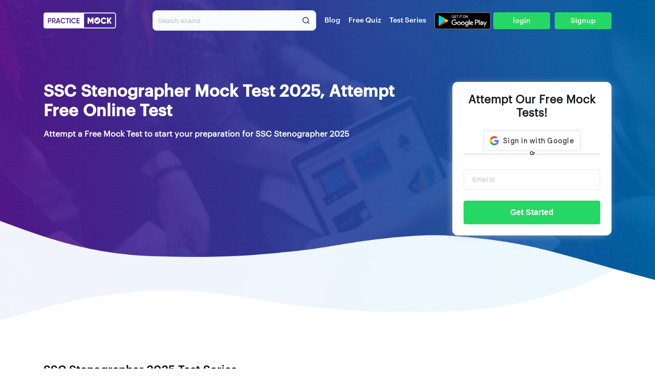

--- FILE ---
content_type: text/html; charset=UTF-8
request_url: https://www.practicemock.com/ssc-stenographer-test-series/
body_size: 21077
content:




<!DOCTYPE html>
<html lang="en">
    <head>
        <meta charset="utf-8">
        <link rel="canonical" href="https://www.practicemock.com/ssc-stenographer-test-series/" />
        <meta name="robots" content="index, follow, max-snippet:-1, max-image-preview:large, max-video-preview:-1">
        <title>SSC Stenographer Mock Test 2025, Take a Free Mock Test</title>
        <meta name="description" content="PracticeMock Provides SSC Stenographer Mock Test 2025 based on latest exam pattern">
        <meta name="keywords" content="">
        <meta name="viewport" content="width=device-width, initial-scale=1.0">
        <link rel="stylesheet" href="/css/common.css?v=19">
        <link rel="stylesheet" href="/lp/mt/css/style.css?v=18">
        <link href="/pricing/css/style.css?v=12" rel="stylesheet">
        <link rel="shortcut icon" href="/img/favicon.ico">
        <meta property="og:image" content="/img/logo.svg" />
        <meta property="og:image:width" content="600" />
        <meta property="og:image:height" content="600" /> 
<script charset="UTF-8" src="//web.webpushs.com/js/push/7316991a5d26816cda1c487a7292d0d1_1.js" async></script>

        <script>
            var allref = [];
        </script>        



<script type="application/ld+json">

{
  "@context": "https://schema.org",
  "@type": "NewsArticle",
  "headline": "SSC Stenographer Mock Test 2025, Take a Free Mock Test",
  "datePublished": "2025-01-01T08:00:00+05:30",
  "dateModified": "2025-01-01T08:00:00+05:30",
  "author": {
    "@type": "Organization",
    "name": "PracticeMock"
  },
  "publisher": {
    "@type": "Organization",
    "name": "PracticeMock",
    "logo": {
      "@type": "ImageObject",
      "url": "https://www.practicemock.com/img/logo-white.svg"
    }
  },
  "mainEntityOfPage": {
    "@type": "WebPage",
    "@id": "https://www.practicemock.com/ssc-stenographer-test-series/"
  },
  "articleSection": "SSC Stenographer",
  "description": "PracticeMock Provides SSC Stenographer Mock Test 2025 based on latest exam pattern"
    }

</script>

<script type="application/ld+json">
{
  "@context": "https://schema.org",
  "@type": "BreadcrumbList",
  "itemListElement": [
    {
      "@type": "ListItem",
      "position": 1,
      "name": "Home",
      "item": "https://www.practicemock.com/"
    },
    {
      "@type": "ListItem",
      "position": 2,
      "name": "SSC Stenographer",
      "item": "https://www.practicemock.com/ssc-stenographer-test-series/"
    }
  ]
    }
    </script>

        <!-- common schema -->
        <script type="application/ld+json">
        {
        "@context": "http://schema.org",
        "@graph": [
            {
                "@type": "Organization",
                "name" : "PracticeMock",
                "url": "https://www.practicemock.com",
                "sameAs": [
                    "https://www.facebook.com/practicemock",
                    "https://twitter.com/practicemock",
                    "https://www.instagram.com/practicemock/",
                    "https://in.linkedin.com/company/practice-mock-edtech-pvt.-ltd."
                ]
            },
            {
                "@type": "Corporation",
                "name" : "PracticeMock",
                "url": "https://www.practicemock.com",
                "logo": "https://www.practicemock.com/static/images/logo.svg",
                "description": "A Comprehensive Online Platform for Major Bank, Railway, SSC & Insurance Exams! Get Free Mocks on the Latest Pattern.",
                "contactPoint": [
                    {
                        "@type": "ContactPoint",
                        "telephone": "+91-11-49032737",
                        "contactType": "customer service"
                    },
                    {
                        "@type": "ContactPoint",
                        "telephone": "+91-11-49032737",
                        "contactType": "technical support"
                     }
                 ],
                "address": [
                    {
                        "@type": "PostalAddress",
                        "addressCountry":"IN",
                        "addressLocality": "Prashant Vihar, New Delhi",
                        "addressRegion": "Delhi",
                        "postalCode" : "110085",
                        "streetAddress": "A-1/14, Third Floor"
                    }
                ]
            }
        ]
    }
</script>
<script type="application/ld+json">
{
    "@context": "https://schema.org",
    "@type": "WebSite",
    "name": "PracticeMock",
    "url": "https://www.practicemock.com"
}
</script>
<!-- common schema -->
<!-- page schema -->
<script type="application/ld+json">
{
        "@graph": [{
            "@context": "https://schema.org/",
            "@type": "Product",
            "name": "SSC Stenographer Mock Test, SSC Stenographer Free quizzes, SSC Stenographer PDF course, SSC Stenographer Video course, SSC Stenographer Online Preparation, SSC Stenographer Free Preparation Resources",
            "image": "https://www.practicemock.com/static/images/logo.svg",
            "description": "PracticeMock Provides SSC Stenographer Mock Test 2025 based on latest exam pattern",
            "brand": {"@type": "Brand", "name": "SSC Stenographer"},
            "productid": "NA",
            "sku": "NA",
            "mpn": "NA",
            "aggregateRating": {
                "@type": "AggregateRating",
                "ratingValue": 4.9,
                "reviewCount": 978594
            },
            "offers": {
                "@type": "Offer",
                "availability": "https://schema.org/InStock",
                "price": "149",
                "priceCurrency": "INR",
                "priceValidUntil":"2027-01-31",
                "url":"https://www.practicemock.com/ssc-stenographer-test-series/"
            },
            "review": [{
                "@type": "Review",
                "reviewBody": "It's a very good application for practicing different types of questions. Mocks level are quite same with the original exam level. I am satisfied. Keep it up and thank you for being a part of my journey",
                "author": {
                    "@type": "Person",
                    "name": "ARNOB KUMAR DE",
                    "image": "https://play-lh.googleusercontent.com/a-/AOh14GitgJRGoJ0ljmQ_88EWNo3XlBXnMIImYUYSu4nJ=w48-h48-n"
                }
            }, {
                "@type": "Review",
                 "reviewBody": "Practice mock is one of the best platforms in india. The test series are built as same as the actual exam papers. They really helped me with the SSC CGL exam.",
                "author": {
                    "@type": "Person",
                    "name": "Kushal Jha",
                    "image": "https://play-lh.googleusercontent.com/a-/AOh14GjwLT8PjciG6nwgTILrnHqG6kBgEaANfU-w2GQv=w48-h48-n"
                }
            }]
        }]
}
</script>
<!-- FAQ schema -->
<script type="application/ld+json">{"@context": "https://schema.org","@type": "FAQPage","mainEntity": [{"@type": "Question","name": "I have completed a SSC Stenographer Mock Test 2025. When will I get my score?","acceptedAnswer": {"@type": "Answer","text": "<p>On submission of your SSC Stenographer Mock Test 2025, your score and All-India rank would be immediately generated. The All India ranking is dynamic in nature and it would change as more users attempt that mock test.</p>"}},{"@type": "Question","name": "Can I attempt a test more than once?","acceptedAnswer": {"@type": "Answer","text": "<p>A test can be attempted only once. However, you can review the solutions and analysis of the attempted tests as many times as you want.</p>"}},{"@type": "Question","name": "What happens if I get disconnected during a test?","acceptedAnswer": {"@type": "Answer","text": "<p>If you get disconnected while attempting a test, all your data till the disconnection will get saved and you will be able to resume from the same state later. You are advised to close the test window in this case and resume when you have connectivity again.</p>"}},{"@type": "Question","name": "In what all languages SSC Stenographer Mock Test are available?","acceptedAnswer": {"@type": "Answer","text": "<p>SSC Stenographer Mock Test 2025 are provided either in English or in both English and Hindi. For a particular test, you may check the languages it is available in while purchasing the package.</p>"}},{"@type": "Question","name": "What is the SSC Stenographer Grade “C” &amp; “D” exam?","acceptedAnswer": {"@type": "Answer","text": "<p>The SSC Stenographer Grade “C” &amp; “D”  exam is a national-level exam organised by the Staff Selection Commission (SSC) to select candidates for the post of Stenographer Grade “C” &amp; “D”  in various departments.</p>"}},{"@type": "Question","name": "Can Mock tests for SSC Stenographer be attempted through Mobile?","acceptedAnswer": {"@type": "Answer","text": "<p>Yes, you can attempt all the mock tests for SSC Stenographer on our mobile app (android) or mobile browser.</p>"}},{"@type": "Question","name": "Is SSC Stenographer Exam Date 2025 announced?","acceptedAnswer": {"@type": "Answer","text": "<p>SSC Stenographer 2025 CBT Exam will be held from 6th to 11th August 2025.</p>"}},{"@type": "Question","name": "What is the selection process for SSC Stenographer Grade C &amp; D 2025?","acceptedAnswer": {"@type": "Answer","text": "<p>The selection process for SSC Stenographer Grade C &amp; D is computer based test &amp; skill test.</p>"}},{"@type": "Question","name": "What are the Exam Dates for the SSC Stenographer 2025 Recruitment?","acceptedAnswer": {"@type": "Answer","text": "<p>The SSC Stenographer Exam 2025 is to be conducted from 6th August to 11th August 2025, as per the official SSC exam calendar</p>"}}]}</script><!-- one tap -->


        <!-- Google Tag Manager -->
<script>(function(w,d,s,l,i){w[l]=w[l]||[];w[l].push({'gtm.start':
new Date().getTime(),event:'gtm.js'});var f=d.getElementsByTagName(s)[0],
j=d.createElement(s),dl=l!='dataLayer'?'&l='+l:'';j.async=true;j.src=
'https://www.googletagmanager.com/gtm.js?id='+i+dl;f.parentNode.insertBefore(j,f);
})(window,document,'script','dataLayer','GTM-KC8SWDZ');</script>
<!-- End Google Tag Manager -->


<!-- one tap -->
<script src="https://accounts.google.com/gsi/client" async defer></script>
<script>
  var boxurl = "";
  function handleCredentialResponse(CredentialResponse) {
      $(".wrapper").hide();
      $(".wrapper1").hide();
      $("#oti-page").show(); 
      var idtoken = CredentialResponse.credential;
      var params = {};
      params['idtoken'] = idtoken;
      params['c'] = 'ssc-stenographer-test-series';
      params['r'] = '__ssc-stenographer-test-series';
      params['nexturl'] = 'https://s1.practicemock.com/exams/?c=sscsteno24&i=ssc';

     if(boxurl != ""){
        params['nexturl'] = boxurl;
     }

      $.post('/cgi/glogin.cgi', params, function(data){
              var result = data.trim();
              [cookiestr, newreg, pmem, pmmo, pmna] = result.split("##")
              document.cookie = cookiestr;
              document.cookie = pmem;
              document.cookie = pmmo;
              document.cookie = pmna;
              if(newreg == '1'){
                  window.location = '/addmobile?next=https%3A%2F%2Fs1.practicemock.com%2Fexams%2F%3Fc%3Dsscsteno24%26i%3Dssc';
              }else if (newreg == '0'){
                  window.location = params['nexturl'];
              }else
              {
                  alert('Please try again');
                  $("#oti-page").hide(); 
                  $(".wrapper").show();
                  $(".wrapper1").show();
                  
              }

        });
}
  </script>



<style>
    .sec-related-article{
        position: relative;
    }    
    .sec-related-article .outer-content{
        display: flex;
        flex-direction: row;
        width: 100%;
        border-radius: 5px;
        box-shadow: rgba(0, 0, 0, 0.24) 0px 3px 8px;
        padding: 15px;
        gap: 10px;
        margin-bottom: 25px;
        flex-wrap: wrap;
    }
    .sec-related-article .outer-content .card{
        display: flex;
        align-items: center;
        justify-content: space-between;
        gap: 20px;
        color: #000;
        width: calc(33.33% - 10px);
        border: 1px solid #d7d7d7;
        padding: 10px;
        border-radius: 5px;
        min-width: 250px;
    }
    .sec-related-article .outer-content .card:hover{
        background:#6248CE;
        color:#fff;
        border-color: #6248CE;
        transform: scale(1.02);
        transition: ease 200ms;
    }
    .sec-related-article .outer-content .card .icon{
        display:flex;
        min-width:7px;
        max-width:7px;
    }
    .sec-related-article .outer-content .ra_txt{
        padding: 5px;
    }
    @media screen and (max-width: 767px) {
        .sec-related-article .outer-content .card{
            width: 100%;
        }
    }
</style>
    </head>
    <body>
        <div class="wrapper"><!--wrapper-->

           <!-- Google Tag Manager (noscript) -->
<noscript><iframe src="https://www.googletagmanager.com/ns.html?id=GTM-KC8SWDZ"
height="0" width="0" style="display:none;visibility:hidden"></iframe></noscript>
<!-- End Google Tag Manager (noscript) -->


<header id="nav" class="header">
            <div class="container"><!-- container -->
                <div class="header-container">
                <div class="header-inner"><!-- header inner -->
                    <div class="col">
                        <a class="ic-hamburger visible-xs" id="ic-hamburger"><img src="/img/menu-white.svg" alt=""/></a>
                        <a class="logo" href="/"><img src="/img/logo-white.svg" alt=""/></a>
                    </div>
                    <div class="col sec-search" id="sec-search" >
                        <div class="search-group">
                            <form autocomplete="off" action="javascript:void(0)"><input class="input input-search" id="input-search" type="search" placeholder="Search exams" autocomplete="off"></form>
                            <span class="ic-search"><img src="/img/search.svg" alt=""></span>
                            <div class="obsearch-results-blk" id="obsearch-results-blk">
                                <div class="obsearch-results-blk-inner">
                                   <div id="obsuggested-search-list">
                                        <p style=" font-weight: 700; ">Exams</p>
                                        <div class="search-items">
                                            <a href="/sbi-po-test-series/">SBI PO</a>
                                            <a href="/ibps-po-test-series/">IBPS PO</a>
                                            <a href="/ibps-rrb-officer-test-series/">IBPS RRB PO</a>
                                        </div>
                                    </div>
                                   <div id="obrelated-search-list">
                                   </div>
                                </div>
                            </div> 
                        </div>
                        
                    </div>

                    <div class="col top-menu-cateogires">
                        <div class="menuitems">
                            <a class="mitem" href="https://www.practicemock.com/blog/" target="_blank">Blog</a>
                            <a class="mitem btn-showloginregister1" data-url="https://s1.practicemock.com/exams/?c=topicqapre&i=banking">Free Quiz</a>
                                                            <a class="mitem show-leftmenu" href="#">Test Series</a>
                                                        <a class="mitem playstore-blk" href="https://play.google.com/store/apps/details?id=com.practicemock.practicemock"><span class="ic-playstore"><img src="/img/playstore.svg" alt=""></span></a>
                        </div>
                    </div>

                </div><!-- header inner -->
                <span class="mob-ic-search hide" id="mob-ic-search"><img src="/img/search.svg" alt=""></span>
                <button type="button" class="loginsignup" id="btn-loginsignup">Signup</button>
                <button type="button" class="loginsignup btn-showloginform">login</button>

                </div>
            </div><!-- container -->
        </header>
        <div class="dmenu-group" id="dmenu-group"><span class="dmenu-close" id="dmenu-close"><img src="/img/close-white.svg" alt=""></span><div class="dmenu-title"><span class="dmenu-back" id="dmenu-back"><img src="/img/arrow-left.svg" alt=""></span><a href="/" class="logo"><img src="/img/logo.svg" alt=""></a></div><div class="dmenu-content"><div class="dmenu-main-content" id="dmenu-main-conetnt"><div class="dmenu-header dmenu-main-header" id="dmenu-main-header-1"><span><img src="/img/ic-mocktests.svg" alt=""></span>Mock Tests</div><ul class="dmenu-items dmenu-catitems" id="dmenu-catitems-1"><li class="dmenu-item dmenu-catitem" id="dmenu-catitem-1-1">Banking &amp; Insurance<span class="dmenu-rarrow"><img src="/img/rightarrow.svg" alt=""></span></li><li class="dmenu-item dmenu-catitem" id="dmenu-catitem-1-2">Regulatory<span class="dmenu-rarrow"><img src="/img/rightarrow.svg" alt=""></span></li><li class="dmenu-item dmenu-catitem" id="dmenu-catitem-1-3">SSC/Railway Exams<span class="dmenu-rarrow"><img src="/img/rightarrow.svg" alt=""></span></li><li class="dmenu-item dmenu-catitem" id="dmenu-catitem-1-4">Agriculture Exams<span class="dmenu-rarrow"><img src="/img/rightarrow.svg" alt=""></span></li><li class="dmenu-item dmenu-catitem" id="dmenu-catitem-1-5">Punjab Exams<span class="dmenu-rarrow"><img src="/img/rightarrow.svg" alt=""></span></li><li class="dmenu-item dmenu-catitem" id="dmenu-catitem-1-6">AAI Exams<span class="dmenu-rarrow"><img src="/img/rightarrow.svg" alt=""></span></li><li class="dmenu-item dmenu-catitem" id="dmenu-catitem-1-7">UPSC<span class="dmenu-rarrow"><img src="/img/rightarrow.svg" alt=""></span></li><li class="dmenu-item dmenu-catitem" id="dmenu-catitem-1-8">State Exams<span class="dmenu-rarrow"><img src="/img/rightarrow.svg" alt=""></span></li><li class="dmenu-item dmenu-catitem" id="dmenu-catitem-1-9">Engineering Exams<span class="dmenu-rarrow"><img src="/img/rightarrow.svg" alt=""></span></li><li class="dmenu-item dmenu-catitem" id="dmenu-catitem-1-10">Defence Exams<span class="dmenu-rarrow"><img src="/img/rightarrow.svg" alt=""></span></li><li class="dmenu-item dmenu-catitem" id="dmenu-catitem-1-11">MBA Exams<span class="dmenu-rarrow"><img src="/img/rightarrow.svg" alt=""></span></li></ul><div class="dmenu-header dmenu-main-header" id="dmenu-main-header-2"><span><img src="/img/ic_category.svg" alt=""></span>Category</div><ul class="dmenu-items dmenu-catitems" id="dmenu-catitems-2"><li class="dmenu-item dmenu-catitem" id="dmenu-catitem-2-1">Banking &amp; Insurance<span class="dmenu-rarrow"><img src="/img/rightarrow.svg" alt=""></span></li><li class="dmenu-item dmenu-catitem" id="dmenu-catitem-2-2">Regulatory<span class="dmenu-rarrow"><img src="/img/rightarrow.svg" alt=""></span></li><li class="dmenu-item dmenu-catitem" id="dmenu-catitem-2-3">SSC/Railway Exams<span class="dmenu-rarrow"><img src="/img/rightarrow.svg" alt=""></span></li><li class="dmenu-item dmenu-catitem" id="dmenu-catitem-2-4">Agriculture Exams<span class="dmenu-rarrow"><img src="/img/rightarrow.svg" alt=""></span></li><li class="dmenu-item dmenu-catitem" id="dmenu-catitem-2-5">Punjab Exams<span class="dmenu-rarrow"><img src="/img/rightarrow.svg" alt=""></span></li><li class="dmenu-item dmenu-catitem" id="dmenu-catitem-2-6">AAI Exams<span class="dmenu-rarrow"><img src="/img/rightarrow.svg" alt=""></span></li><li class="dmenu-item dmenu-catitem" id="dmenu-catitem-2-7">UPSC<span class="dmenu-rarrow"><img src="/img/rightarrow.svg" alt=""></span></li><li class="dmenu-item dmenu-catitem" id="dmenu-catitem-2-8">State Exams<span class="dmenu-rarrow"><img src="/img/rightarrow.svg" alt=""></span></li><li class="dmenu-item dmenu-catitem" id="dmenu-catitem-2-9">Engineering Exams<span class="dmenu-rarrow"><img src="/img/rightarrow.svg" alt=""></span></li><li class="dmenu-item dmenu-catitem" id="dmenu-catitem-2-10">Defence Exams<span class="dmenu-rarrow"><img src="/img/rightarrow.svg" alt=""></span></li><li class="dmenu-item dmenu-catitem" id="dmenu-catitem-2-11">MBA Exams<span class="dmenu-rarrow"><img src="/img/rightarrow.svg" alt=""></span></li></ul></div><div class="dmenu-sub-content" id="dmenu-sub-content"><div class="dmenu-subitems" id="dmenu-subitems-1-1"><div class="dmenu-header dmenu-sub-header">Banking &amp; Insurance</div><div class="dmenu-items"><a href="/ibps-po-interview-course/" class="dmenu-item">IBPS PO Interview Course</a><a href="/descriptive-writing-test/" class="dmenu-item">Descriptive Writing Test </a><a href="/ibps-rrb-officer-test-series/" class="dmenu-item">IBPS RRB PO</a><a href="/ibps-rrb-assistant-test-series/" class="dmenu-item">IBPS RRB Clerk</a><a href="/ibps-po-test-series/" class="dmenu-item">IBPS PO</a><a href="/ibps-clerk-test-series/" class="dmenu-item">IBPS Clerk</a><a href="/oicl-ao-test-series/" class="dmenu-item">OICL AO 2025</a><a href="/sbi-po-test-series/" class="dmenu-item">SBI PO</a><a href="/sbi-clerk-test-series/" class="dmenu-item">SBI Clerk</a><a href="/oicl-assistant-mock-test/" class="dmenu-item">OICL AO</a><a href="/ibps-so-test-series/" class="dmenu-item">IBPS SO</a><a href="/rbi-assistant-test-series/" class="dmenu-item">RBI Assistant</a><a href="/lic-aao-test-series/" class="dmenu-item">LIC AAO</a><a href="/niacl-ao-test-series/" class="dmenu-item">NIACL AO</a><a href="/uiic-ao-test-series/" class="dmenu-item">UIIC AO</a><a href="/banking-live-tests-test-series/" class="dmenu-item">Banking Live Tests</a><a href="/nicl-ao-test-series/" class="dmenu-item">NICL AO</a><a href="/niacl-assistant-test-series/" class="dmenu-item">NIACL Assistant</a><a href="/uiic-assistant-test-series/" class="dmenu-item">UIIC Assistant</a><a href="/sbi-cbo-test-series/" class="dmenu-item">SBI CBO</a><a href="/idbi-jam-pgdbf-test-series/" class="dmenu-item">IDBI JAM PGDBF</a><a href="/gic-assistant-manager-test-series/" class="dmenu-item">GIC Assistant Manager</a><a href="/idbi-jam-test-series/" class="dmenu-item">IDBI JAM</a><a href="/idbi-eso-test-series/" class="dmenu-item">IDBI ESO</a><a href="/sbi-apprentice-test-series/" class="dmenu-item">SBI Apprentice</a><a href="/boi-pgdbf-po-test-series/" class="dmenu-item">BOI PGDBF PO</a><a href="/nainital-bank-po-test-series/" class="dmenu-item">Nainital Bank PO</a><a href="/nainital-bank-clerk-test-series/" class="dmenu-item">Nainital Bank Clerk</a><a href="/oscb-assistant-manager-test-series/" class="dmenu-item">OSCB Assistant Manager Grade-II</a><a href="/oscb-banking-assistant-test-series/" class="dmenu-item">OSCB Banking Assistant Grade-II</a><a href="/nhb-assistant-manager-test-series/" class="dmenu-item">NHB Assistant Manager</a><a href="/idbi-executive-test-series/" class="dmenu-item">IDBI Executive</a><a href="/idbi-assistant-manager-test-series/" class="dmenu-item">IDBI Assistant Manager</a><a href="/idbi-pgdbf-assistant-manager-test-series/" class="dmenu-item">IDBI Assistant PGDBF Manager</a><a href="/ecgc-po-test-series/" class="dmenu-item">ECGC PO</a><a href="/esic-udc-test-series/" class="dmenu-item">ESIC UDC</a><a href="/esic-mts-test-series/" class="dmenu-item">ESIC MTS</a><a href="/esic-sso-test-series/" class="dmenu-item">ESIC SSO</a><a href="/karnataka-bank-clerk-test-series/" class="dmenu-item">Karnataka Bank Clerk</a><a href="/lic-hfl-assistant-test-series/" class="dmenu-item">LIC HFL Assistant</a><a href="/lic-hfl-assistant-manager-test-series/" class="dmenu-item">LIC HFL Assistant Manager</a><a href="/lic-ado-test-series/" class="dmenu-item">LIC ADO</a><a href="/fci-manager-test-series/" class="dmenu-item">FCI Manager</a><a href="/fci-assistant-grade-3-test-series/" class="dmenu-item">FCI Assistant Grade 3</a><a href="/nabard-da-test-series/" class="dmenu-item">NABARD DA</a><a href="/karnataka-bank-po-test-series/" class="dmenu-item">Karnataka Bank PO</a><a href="/epfo-ssa-test-series/" class="dmenu-item">EPFO SSA</a><a href="/epfo-stenographer-test-series/" class="dmenu-item">EPFO Stenographer</a></div></div><div class="dmenu-subitems" id="dmenu-subitems-1-2"><div class="dmenu-header dmenu-sub-header">Regulatory</div><div class="dmenu-items"><a href="/nps-grade-a-test-series/" class="dmenu-item">NPS Grade A</a><a href="/csir-so-aso-test-series/" class="dmenu-item">CSIR SO/ASO</a><a href="/rbi-grade-b-test-series/" class="dmenu-item">RBI Grade B</a><a href="/irdai-assistant-manager-test-series/" class="dmenu-item">IRDAI Assistant Manager</a><a href="/nabard-grade-a-b-test-series/" class="dmenu-item">NABARD Grade A &amp; B</a><a href="/sebi-grade-a-test-series/" class="dmenu-item">SEBI Grade A</a><a href="/sidbi-grade-a-test-series/" class="dmenu-item">SIDBI Grade A</a><a href="/pfrda-grade-a-test-series/" class="dmenu-item">PFRDA Grade A</a><a href="/ifsca-grade-a-test-series/" class="dmenu-item">IFSCA Grade A</a></div></div><div class="dmenu-subitems" id="dmenu-subitems-1-3"><div class="dmenu-header dmenu-sub-header">SSC/Railway Exams</div><div class="dmenu-items"><a href="/ssc-live-tests-test-series/" class="dmenu-item">SSC Live Tests (Target 2025)</a><a href="/ssc-selection-post-mock-test/" class="dmenu-item">SSC Selection Post</a><a href="/rrb-alp-test-series/" class="dmenu-item">RRB ALP</a><a href="/ib-sa-mts-test-series/" class="dmenu-item">IB SA & MTS</a><a href="/delhi-police-constable-executive-test-series/" class="dmenu-item">Delhi Police Constable Executive</a><a href="/ssc-chsl-test-series/" class="dmenu-item">SSC CHSL</a><a href="/ignou-jat-test-series/" class="dmenu-item">IGNOU JAT</a><a href="/ssc-mts-test-series/" class="dmenu-item">SSC MTS</a><a href="/ssc-cgl-test-series/" class="dmenu-item">SSC CGL</a><a href="/delhi-police-head-constable-awo-test-series/" class="dmenu-item">Delhi Police Head Constable AWO/TPO</a><a href="/ib-acio-test-series/" class="dmenu-item">IB ACIO</a><a href="/ssc-gd-constable-test-series/" class="dmenu-item">SSC GD Constable</a><a href="/ssc-cpo-test-series/" class="dmenu-item">SSC CPO</a><a href="/ssc-stenographer-test-series/" class="dmenu-item">SSC Stenographer</a><a href="/delhi-police-head-constable-test-series/" class="dmenu-item">Delhi Police Head Constable</a><a href="/railway-rrb-ntpc-test-series/" class="dmenu-item">Railways RRB NTPC</a><a href="/rrb-group-d-test-series/" class="dmenu-item">RRB Group D</a><a href="/crpf-asi-test-series/" class="dmenu-item">CRPF ASI/HCM</a><a href="/ib-security-assistant-test-series/" class="dmenu-item">IB SA/Exe & MTS</a></div></div><div class="dmenu-subitems" id="dmenu-subitems-1-4"><div class="dmenu-header dmenu-sub-header">Agriculture Exams</div><div class="dmenu-items"><a href="/icar-iari-assistant-test-series/" class="dmenu-item">ICAR IARI Assistant</a></div></div><div class="dmenu-subitems" id="dmenu-subitems-1-5"><div class="dmenu-header dmenu-sub-header">Punjab Exams</div><div class="dmenu-items"><a href="/punjab-state-cooperative-bank-test-series/" class="dmenu-item">Punjab State Cooperative Bank</a></div></div><div class="dmenu-subitems" id="dmenu-subitems-1-6"><div class="dmenu-header dmenu-sub-header">AAI Exams</div><div class="dmenu-items"><a href="/aai-je-atc-test-series/" class="dmenu-item">AAI JE ATC</a></div></div><div class="dmenu-subitems" id="dmenu-subitems-1-7"><div class="dmenu-header dmenu-sub-header">UPSC</div><div class="dmenu-items"><a href="/epfo-pa-test-series/" class="dmenu-item">EPFO PA</a><a href="/upsc-csat-test-series/" class="dmenu-item">UPSC CSAT</a><a href="/epfo-apfc-test-series/" class="dmenu-item">EPFO APFC</a><a href="/epfo-eo-test-series/" class="dmenu-item">EPFO EO</a></div></div><div class="dmenu-subitems" id="dmenu-subitems-1-8"><div class="dmenu-header dmenu-sub-header">State Exams</div><div class="dmenu-items"><a href="/uppsc-aps-test-series/" class="dmenu-item">UPPSC APS</a><a href="/upsssc-vdo-test-series/" class="dmenu-item">UPSSSC VDO</a><a href="/upsssc-pet-test-series/" class="dmenu-item">UPSSSC PET</a><a href="/bssc-inter-level-test-series/" class="dmenu-item">BSSC Inter Level</a></div></div><div class="dmenu-subitems" id="dmenu-subitems-1-9"><div class="dmenu-header dmenu-sub-header">Engineering Exams</div><div class="dmenu-items"><a href="/jssc-je-civil-test-series/" class="dmenu-item">JSSC JE (Civil)</a><a href="/gate-civil-engineering-test-series/" class="dmenu-item">GATE Civil Engineering</a><a href="/gate-mechanical-engineering-test-series/" class="dmenu-item">GATE Mechanical Engineering</a><a href="/rrb-je-test-series/" class="dmenu-item">RRB JE (ME/CE)</a><a href="/ssc-je-ce-test-series/" class="dmenu-item">SSC JE (CE)</a><a href="/ssc-je-me-test-series/" class="dmenu-item">SSC JE (ME)</a><a href="/isro-scientist-engineer-mechanical-test-series/" class="dmenu-item">ISRO Scientist/Engineer (Mechanical)</a><a href="/rsmssb-je-test-series/" class="dmenu-item">RSMSSB JE</a><a href="/dda-je-civil-test-series/" class="dmenu-item">DDA JE (Civil)</a></div></div><div class="dmenu-subitems" id="dmenu-subitems-1-10"><div class="dmenu-header dmenu-sub-header">Defence Exams</div><div class="dmenu-items"><a href="/afcat-test-series/" class="dmenu-item">AFCAT</a><a href="/cds-test-series/" class="dmenu-item">CDS-I</a></div></div><div class="dmenu-subitems" id="dmenu-subitems-1-11"><div class="dmenu-header dmenu-sub-header">MBA Exams</div><div class="dmenu-items"><a href="/cat-test-series/" class="dmenu-item">CAT</a><a href="/snap-test-series/" class="dmenu-item">SNAP</a></div></div><div class="dmenu-subitems" id="dmenu-subitems-2-1"><div class="dmenu-header dmenu-sub-header">Banking &amp; Insurance</div><div class="dmenu-items"><a href="/ibps-rrb-officer/" class="dmenu-item">IBPS RRB PO</a><a href="/rrb-clerk-notification/" class="dmenu-item">IBPS RRB Clerk</a><a href="/ibps-po/" class="dmenu-item">IBPS PO</a><a href="/ibps-clerk/" class="dmenu-item">IBPS Clerk</a><a href="/sbi-po/" class="dmenu-item">SBI PO</a><a href="/sbi-clerk/" class="dmenu-item">SBI Clerk</a><a href="/ibps-so/" class="dmenu-item">IBPS SO</a><a href="/rbi-assistant/" class="dmenu-item">RBI Assistant</a><a href="/lic-aao/" class="dmenu-item">LIC AAO</a><a href="/nicl-ao/" class="dmenu-item">NICL AO</a><a href="/uiic-ao/" class="dmenu-item">UIIC AO</a><a href="/banking-live-tests/" class="dmenu-item">Banking Live Test</a><a href="/banking-video-course/" class="dmenu-item">Banking Video Course</a><a href="/complete-banking-pdf-course/" class="dmenu-item">Complete Banking PDF Course</a><a href="/ibps-po-interview/" class="dmenu-item">IBPS PO Interview</a><a href="/sbi-po-interview/" class="dmenu-item">SBI PO Interview</a><a href="/niacl-ao/" class="dmenu-item">NIACL AO</a><a href="/niacl-assistant/" class="dmenu-item">NIACL Assistant</a><a href="/uiic-assistant/" class="dmenu-item">UIIC Assistant</a><a href="/sbi-cbo/" class="dmenu-item">SBI CBO</a><a href="/idbi-jam-pgdbf/" class="dmenu-item">IDBI JAM PGDBF</a><a href="/gic-assistant-manager/" class="dmenu-item">GIC Assistant Manager</a><a href="/idbi-jam/" class="dmenu-item">IDBI JAM</a><a href="/idbi-eso/" class="dmenu-item">IDBI ESO</a><a href="/sbi-apprentice/" class="dmenu-item">SBI Apprentice</a><a href="/boi-pgdbf-po/" class="dmenu-item">BOI PGDBF PO</a><a href="/nainital-bank-po/" class="dmenu-item">Nainital Bank PO</a><a href="/nainital-bank-clerk/" class="dmenu-item">Nainital Bank Clerk</a><a href="/oscb-assistant-manager/" class="dmenu-item">OSCB Assistant Manager Grade-II</a><a href="/oscb-banking-assistant/" class="dmenu-item">OSCB Banking Assistant Grade-II</a><a href="/nhb-assistant-manager/" class="dmenu-item">NHB Assistant Manager</a><a href="/idbi-executive/" class="dmenu-item">IDBI Executive</a><a href="/idbi-assistant-manager/" class="dmenu-item">IDBI Assistant Manager</a><a href="/ecgc-po/" class="dmenu-item">ECGC PO</a><a href="/esic-sso/" class="dmenu-item">ESIC SSO</a><a href="/esic-udc/" class="dmenu-item">ESIC UDC</a><a href="/esic-mts/" class="dmenu-item">ESIC MTS</a><a href="/karnataka-bank-clerk/" class="dmenu-item">Karnataka Bank Clerk</a><a href="/lic-hfl-assistant/" class="dmenu-item">LIC HFL Assistant</a><a href="/lic-hfl-assistant-manager/" class="dmenu-item">LIC HFL Assistant Manager</a><a href="/lic-ado/" class="dmenu-item">LIC ADO</a><a href="/fci-manager/" class="dmenu-item">FCI Manager</a><a href="/fci-assistant-grade-3/" class="dmenu-item">FCI Assistant Grade 3</a><a href="/nabard-da/" class="dmenu-item">NABARD DA</a><a href="/karnataka-bank-po/" class="dmenu-item">Karnataka Bank PO</a><a href="/epfo-ssa/" class="dmenu-item">EPFO SSA</a><a href="/epfo-stenographer/" class="dmenu-item">EPFO Stenographer</a></div></div><div class="dmenu-subitems" id="dmenu-subitems-2-2"><div class="dmenu-header dmenu-sub-header">Regulatory</div><div class="dmenu-items"><a href="/rbi-grade-b-course/" class="dmenu-item">RBI Grade B Foundation Course</a><a href="/csir-so-aso/" class="dmenu-item">CSIR SO/ASO</a><a href="/rbi-grade-b-notification/" class="dmenu-item">RBI Grade B</a><a href="/irdai-assistant-manager/" class="dmenu-item">IRDAI Assistant Manager</a><a href="/pib/" class="dmenu-item">PIB</a><a href="/nabard-grade-a-b/" class="dmenu-item">NABARD Grade A &amp; B</a><a href="/sebi-grade-a/" class="dmenu-item">SEBI Grade A</a><a href="/sidbi-grade-a/" class="dmenu-item">SIDBI Grade A</a><a href="/pfrda-grade-a/" class="dmenu-item">PFRDA Grade A</a><a href="/ifsca-grade-a/" class="dmenu-item">IFSCA Grade A</a></div></div><div class="dmenu-subitems" id="dmenu-subitems-2-3"><div class="dmenu-header dmenu-sub-header">SSC/Railway Exams</div><div class="dmenu-items"><a href="/ssc-live-tests/" class="dmenu-item">SSC Live Tests (Target 2024)</a><a href="/rrb-alp/" class="dmenu-item">RRB ALP</a><a href="/ib-sa-mts/" class="dmenu-item">IB SA & MTS</a><a href="/delhi-police-constable-executive/" class="dmenu-item">Delhi Police Constable Executive</a><a href="/ssc-computer-pdf-course/" class="dmenu-item">SSC Computer Proficiency PDF</a><a href="/ssc-chsl/" class="dmenu-item">SSC CHSL</a><a href="/ignou-jat/" class="dmenu-item">IGNOU JAT</a><a href="/ssc-mts/" class="dmenu-item">SSC MTS</a><a href="/ssc-cgl/" class="dmenu-item">SSC CGL</a><a href="/delhi-police-head-constable-awo/" class="dmenu-item">Delhi Police Head Constable AWO/TPO</a><a href="/ib-acio/" class="dmenu-item">IB ACIO</a><a href="/ssc-gd-constable/" class="dmenu-item">SSC GD Constable</a><a href="/ssc-cpo/" class="dmenu-item">SSC CPO</a><a href="/ssc-stenographer/" class="dmenu-item">SSC Stenographer</a><a href="/delhi-police-head-constable/" class="dmenu-item">Delhi Police Head Constable</a><a href="/railway-rrb-ntpc/" class="dmenu-item">Railways RRB NTPC</a><a href="/rrb-group-d/" class="dmenu-item">RRB Group D</a><a href="/crpf-asi/" class="dmenu-item">CRPF ASI/HCM</a><a href="/ib-security-assistant/" class="dmenu-item">IB SA/Exe & MTS</a></div></div><div class="dmenu-subitems" id="dmenu-subitems-2-4"><div class="dmenu-header dmenu-sub-header">Agriculture Exams</div><div class="dmenu-items"><a href="/icar-iari-assistant/" class="dmenu-item">ICAR IARI Assistant</a></div></div><div class="dmenu-subitems" id="dmenu-subitems-2-5"><div class="dmenu-header dmenu-sub-header">Punjab Exams</div><div class="dmenu-items"><a href="/punjab-state-cooperative-bank/" class="dmenu-item">Punjab State Cooperative Bank</a></div></div><div class="dmenu-subitems" id="dmenu-subitems-2-6"><div class="dmenu-header dmenu-sub-header">AAI Exams</div><div class="dmenu-items"><a href="/aai-je-atc/" class="dmenu-item">AAI JE ATC</a></div></div><div class="dmenu-subitems" id="dmenu-subitems-2-7"><div class="dmenu-header dmenu-sub-header">UPSC</div><div class="dmenu-items"><a href="/epfo-pa/" class="dmenu-item">EPFO PA</a><a href="/upsc-csat/" class="dmenu-item">UPSC CSAT</a><a href="/epfo-apfc/" class="dmenu-item">EPFO APFC</a><a href="/epfo-eo/" class="dmenu-item">EPFO EO</a></div></div><div class="dmenu-subitems" id="dmenu-subitems-2-8"><div class="dmenu-header dmenu-sub-header">State Exams</div><div class="dmenu-items"><a href="/uppsc-aps/" class="dmenu-item">UPPSC APS</a><a href="/upsssc-vdo/" class="dmenu-item">UPSSSC VDO</a><a href="/upsssc-pet/" class="dmenu-item">UPSSSC PET</a><a href="/bssc-inter-level/" class="dmenu-item">BSSC Inter Level</a></div></div><div class="dmenu-subitems" id="dmenu-subitems-2-9"><div class="dmenu-header dmenu-sub-header">Engineering Exams</div><div class="dmenu-items"><a href="/jssc-je-civil/" class="dmenu-item">JSSC JE (Civil)</a><a href="/gate-civil-engineering/" class="dmenu-item">GATE Civil Engineering</a><a href="/gate-mechanical-engineering/" class="dmenu-item">GATE Mechanical Engineering</a><a href="/rrb-je/" class="dmenu-item">RRB JE (ME/CE)</a><a href="/ssc-je-ce/" class="dmenu-item">SSC JE (CE)</a><a href="/ssc-je-me/" class="dmenu-item">SSC JE (ME)</a><a href="/isro-scientist-engineer-mechanical/" class="dmenu-item">ISRO Scientist/Engineer (Mechanical)</a><a href="/rsmssb-je/" class="dmenu-item">RSMSSB JE</a><a href="/dda-je-civil/" class="dmenu-item">DDA JE (Civil)</a></div></div><div class="dmenu-subitems" id="dmenu-subitems-2-10"><div class="dmenu-header dmenu-sub-header">Defence Exams</div><div class="dmenu-items"><a href="/afcat/" class="dmenu-item">AFCAT</a><a href="/cds/" class="dmenu-item">CDS-I</a></div></div><div class="dmenu-subitems" id="dmenu-subitems-2-11"><div class="dmenu-header dmenu-sub-header">MBA Exams</div><div class="dmenu-items"><a href="/cat/" class="dmenu-item">CAT</a><a href="/snap/" class="dmenu-item">SNAP</a></div></div></div></div></div><div class="dmenu-backgroud" id="dmenu-background"></div>           
            <section class="sec-mock-home sec-bg-img1" id="sec-mock-home"> 
                <div class="img-opacity"></div>
                <div class="bg-img1-padd">
                    <div class="container">
                        <div class="home-blk">
                            <div class="home-blk-inner">
                                <div class="card">
                                    <h1 class="h136">SSC Stenographer Mock Test 2025, Attempt Free Online Test</h1>
                                                                        <h3>Attempt a Free Mock Test to start your preparation for SSC Stenographer 2025</h3>
                                                                        
                                </div>
                                <div class="card"><!-- card -->
                                    <div class="try-free-blk">
                                        <h2>Attempt Our Free Mock Tests!</h2>
<div id="g_id_onload"
         data-client_id="488022455754-m9rdbmikkl55s02u3nau5b6nmuo7sfq7.apps.googleusercontent.com",
         data-callback="handleCredentialResponse">
    </div>
    <div class="g_id_signin" data-type="standard"></div>
                                         <div class="lr-divider">
                                            <span class="col dashed"></span>
                                            <span class="col txt">Or</span>
                                            <span class="col dashed"></span>
                                         </div>
                                        <label class="errormsg txt-red marb10 courseUp1"></label>
                                         <div class="formcontrol-group">
                                            <input type="email" autocomplete="off" name="uemail1" class="formcontrol" id="course-uemail1" required="" placeholder="Email Id">
                                         </div>
                                           <button type="button" class="btn btn-md2 btn-green btn-fullwidth" onclick="collectEmail()">Get Started</button>
                                    </div> 
                                </div><!-- card -->
                            </div>
                        </div>        
                     </div> 
                </div>
            </section>
            <div class="wave-shape">
		        <img src="/img/wave.png" alt="">
	        </div>
            <!-- cye -->

            <section class="sec-mocktest sec-bg-white"><!--mock test-->
                 <div class="bg-white-padd">
                    <div class="container">
                    <div class="header-row"><!--row-->
                        <h2 class="sec-header">SSC Stenographer 2025 Test Series</h2>
                    </div><!--row--><div class="sec-scroll-group">
                        <span id="takefreemock1-tabarrows-left" class="sec-ic-tabarrows sec-ic-tabarrows-left" onclick="testscroll1('left');"><img src="/img/bg-purple-larr.svg" alt=""></span> 
                        <div id="takefreemock1-row-scroll" class="mock-row sec-row-scroll"><!--row--><div class="card"><!--card-->
                                <div class="card-inner btn-showloginregister1" data-url="https://s1.practicemock.com/exams/?c=sscsteno25">
                                    <h4>SSC Stenographer 2025 - 1</h4>
                                    <div class="instruction-row1 available">
                                        <p><span>Total Marks:</span> <span>200</span></p>
                                        <p><span>Total Questions:</span> <span>200</span></p>
                                        <p><span>Total Time:</span> <span>2 Hours</span></p>
                                    </div>
                                    <div class="cfooter">
                                        <div class="col">
                                            <button type="button" class="btn btn-sm1 btn-green">Attempt Now</button>
                                        </div>
                                        <span class="label-free">Free</span>
                                    </div>  
                                </div>
                            </div><!--card--><div class="card"><!--card-->
                                <div class="card-inner btn-showloginregister1" data-url="https://s1.practicemock.com/exams/?c=sscsteno25">
                                    <h4>SSC Stenographer 2025 - 2</h4>
                                    <div class="instruction-row1 lock">
                                        <p><span>Total Marks:</span> <span>200</span></p>
                                        <p><span>Total Questions:</span> <span>200</span></p>
                                        <p><span>Total Time:</span> <span>2 Hours</span></p>
                                    </div>
                                    <div class="cfooter">
                                        <div class="col">
                                            <button type="button" class="btn btn-sm1 btn-white-purple"><span class="ic-lock"><img src="/lp/mt/img/lock.svg" alt=""></span>Unlock Now</button>
                                        </div>
                                    </div>
                                </div>
                            </div><!--card--><div class="card"><!--card-->
                                <div class="card-inner btn-showloginregister1" data-url="https://s1.practicemock.com/exams/?c=sscsteno25">
                                    <h4>SSC Stenographer 2025 - 3</h4>
                                    <div class="instruction-row1 lock">
                                        <p><span>Total Marks:</span> <span>200</span></p>
                                        <p><span>Total Questions:</span> <span>200</span></p>
                                        <p><span>Total Time:</span> <span>2 Hours</span></p>
                                    </div>
                                    <div class="cfooter">
                                        <div class="col">
                                            <button type="button" class="btn btn-sm1 btn-white-purple"><span class="ic-lock"><img src="/lp/mt/img/lock.svg" alt=""></span>Unlock Now</button>
                                        </div>
                                    </div>
                                </div>
                            </div><!--card--><div class="card"><!--card-->
                                <div class="card-inner btn-showloginregister1" data-url="https://s1.practicemock.com/exams/?c=sscsteno25">
                                    <h4>SSC Stenographer 2025 - 4</h4>
                                    <div class="instruction-row1 lock">
                                        <p><span>Total Marks:</span> <span>200</span></p>
                                        <p><span>Total Questions:</span> <span>200</span></p>
                                        <p><span>Total Time:</span> <span>2 Hours</span></p>
                                    </div>
                                    <div class="cfooter">
                                        <div class="col">
                                            <button type="button" class="btn btn-sm1 btn-white-purple"><span class="ic-lock"><img src="/lp/mt/img/lock.svg" alt=""></span>Unlock Now</button>
                                        </div>
                                    </div>
                                </div>
                            </div><!--card--><div class="card"><!--card-->
                                <div class="card-inner btn-showloginregister1" data-url="https://s1.practicemock.com/exams/?c=sscsteno25">
                                    <h4>SSC Stenographer 2025 - 5</h4>
                                    <div class="instruction-row1 lock">
                                        <p><span>Total Marks:</span> <span>200</span></p>
                                        <p><span>Total Questions:</span> <span>200</span></p>
                                        <p><span>Total Time:</span> <span>2 Hours</span></p>
                                    </div>
                                    <div class="cfooter">
                                        <div class="col">
                                            <button type="button" class="btn btn-sm1 btn-white-purple"><span class="ic-lock"><img src="/lp/mt/img/lock.svg" alt=""></span>Unlock Now</button>
                                        </div>
                                    </div>
                                </div>
                            </div><!--card--><div class="card"><!--card-->
                                <div class="card-inner btn-showloginregister1" data-url="https://s1.practicemock.com/exams/?c=sscsteno25">
                                    <h4>SSC Stenographer 2025 - 6</h4>
                                    <div class="instruction-row1 lock">
                                        <p><span>Total Marks:</span> <span>200</span></p>
                                        <p><span>Total Questions:</span> <span>200</span></p>
                                        <p><span>Total Time:</span> <span>2 Hours</span></p>
                                    </div>
                                    <div class="cfooter">
                                        <div class="col">
                                            <button type="button" class="btn btn-sm1 btn-white-purple"><span class="ic-lock"><img src="/lp/mt/img/lock.svg" alt=""></span>Unlock Now</button>
                                        </div>
                                    </div>
                                </div>
                            </div><!--card--><div class="card"><!--card-->
                                <div class="card-inner btn-showloginregister1" data-url="https://s1.practicemock.com/exams/?c=sscsteno25">
                                    <h4>SSC Stenographer 2025 - 7</h4>
                                    <div class="instruction-row1 lock">
                                        <p><span>Total Marks:</span> <span>200</span></p>
                                        <p><span>Total Questions:</span> <span>200</span></p>
                                        <p><span>Total Time:</span> <span>2 Hours</span></p>
                                    </div>
                                    <div class="cfooter">
                                        <div class="col">
                                            <button type="button" class="btn btn-sm1 btn-white-purple"><span class="ic-lock"><img src="/lp/mt/img/lock.svg" alt=""></span>Unlock Now</button>
                                        </div>
                                    </div>
                                </div>
                            </div><!--card--><div class="card"><!--card-->
                                <div class="card-inner btn-showloginregister1" data-url="https://s1.practicemock.com/exams/?c=sscsteno25">
                                    <h4>SSC Stenographer 2025 - 8</h4>
                                    <div class="instruction-row1 lock">
                                        <p><span>Total Marks:</span> <span>200</span></p>
                                        <p><span>Total Questions:</span> <span>200</span></p>
                                        <p><span>Total Time:</span> <span>2 Hours</span></p>
                                    </div>
                                    <div class="cfooter">
                                        <div class="col">
                                            <button type="button" class="btn btn-sm1 btn-white-purple"><span class="ic-lock"><img src="/lp/mt/img/lock.svg" alt=""></span>Unlock Now</button>
                                        </div>
                                    </div>
                                </div>
                            </div><!--card--><div class="card"><!--card-->
                                <div class="card-inner btn-showloginregister1" data-url="https://s1.practicemock.com/exams/?c=sscsteno25">
                                    <h4>SSC Stenographer 2025 - 9</h4>
                                    <div class="instruction-row1 lock">
                                        <p><span>Total Marks:</span> <span>200</span></p>
                                        <p><span>Total Questions:</span> <span>200</span></p>
                                        <p><span>Total Time:</span> <span>2 Hours</span></p>
                                    </div>
                                    <div class="cfooter">
                                        <div class="col">
                                            <button type="button" class="btn btn-sm1 btn-white-purple"><span class="ic-lock"><img src="/lp/mt/img/lock.svg" alt=""></span>Unlock Now</button>
                                        </div>
                                    </div>
                                </div>
                            </div><!--card--><div class="card"><!--card-->
                                <div class="card-inner btn-showloginregister1" data-url="https://s1.practicemock.com/exams/?c=sscsteno25">
                                    <h4>SSC Stenographer 2025 - 10</h4>
                                    <div class="instruction-row1 lock">
                                        <p><span>Total Marks:</span> <span>200</span></p>
                                        <p><span>Total Questions:</span> <span>200</span></p>
                                        <p><span>Total Time:</span> <span>2 Hours</span></p>
                                    </div>
                                    <div class="cfooter">
                                        <div class="col">
                                            <button type="button" class="btn btn-sm1 btn-white-purple"><span class="ic-lock"><img src="/lp/mt/img/lock.svg" alt=""></span>Unlock Now</button>
                                        </div>
                                    </div>
                                </div>
                            </div><!--card--><div class="card"><!--card-->
                                <div class="card-inner btn-showloginregister1" data-url="https://s1.practicemock.com/exams/?c=sscsteno25">
                                    <h4>SSC Stenographer 2025 - 11</h4>
                                    <div class="instruction-row1 lock">
                                        <p><span>Total Marks:</span> <span>200</span></p>
                                        <p><span>Total Questions:</span> <span>200</span></p>
                                        <p><span>Total Time:</span> <span>2 Hours</span></p>
                                    </div>
                                    <div class="cfooter">
                                        <div class="col">
                                            <button type="button" class="btn btn-sm1 btn-white-purple"><span class="ic-lock"><img src="/lp/mt/img/lock.svg" alt=""></span>Unlock Now</button>
                                        </div>
                                    </div>
                                </div>
                            </div><!--card--></div><!--row-->                  
                       <span id="takefreemock1-tabarrows-right" class="sec-ic-tabarrows sec-ic-tabarrows-right" onclick="testscroll1('right');"><img src="/img/bg-purple-rarr.svg" alt=""></span></div>          
                </div>          
                </div>          
            </section><!--mock test-->                                    <!--highlights-->
            <section class="sec-highlights sec-bg-white"> 
                <div class="bg-white-padd">
                    <div class="container">
                        <h2 class="sec-header">Why buy SSC Stenographer 2025 Package?</h2>
                        <div class="highlights-row"><!--row-->
                                                        <div class="card"><!--card-->
                                <span><img src="http://pl.practicemock.com/img/icons/Detailed_Solution.svg" alt=""></span>
                                <h3>Detailed Solutions</h3>
                                <p>Elaborate solutions to every question help you understand your mistakes and in improving your future performance.</p>
                                                            </div><!--card-->
                                                        <div class="card"><!--card-->
                                <span><img src="http://pl.practicemock.com/img/icons/Latest_Pattern.svg" alt=""></span>
                                <h3>Latest Pattern Tests</h3>
                                <p>All the tests are based on the latest pattern and have top quality content.</p>
                                                            </div><!--card-->
                                                        <div class="card"><!--card-->
                                <span><img src="http://pl.practicemock.com/img/icons/Performance_Analysis.svg" alt=""></span>
                                <h3>All India Ranking and Personalised Analytics</h3>
                                <p>Comparison with thousands of test takers all over the country gives you a better idea about your preparation and progress.</p>
                                                            </div><!--card-->
                                                    </div><!--row-->
                    </div>
                </div>
            </section>
            
                        <!-- pricing plan -->
            <section class="sec-pricingplans sec-bg-white" id="sec-pricingplans">
                <div class="bg-white-padd">
                    <div class="container">
                        <h2 class="sec-header">Pricing Plan</h2>
                        <h5 class="sec-subheader">Flexible pricing options for all the aspirants</h5>
                        <div class="pricingplan-row hscroll-group"><!-- plans row --> 
                    <div class="card recommended"><!-- card -->
    <div class="card-inner">
        <span class="plan-sticker">Recommended</span>
<h5>PM SSC Pro</h5>
<h5><b>Use code RDAY to get 62% off.</b></h5><!--<h5><b>1.5X Validity Offer. Use code BAPU to get 20% off.</b></h5>-->
<h6>Mock Tests(Prelims+Mains+Sectionals+Topic tests+PYQ) </h6>
<ul>
<li><span><img src="/img/ic-circle-right.svg" alt=""></span><span>Prelims Mock Tests for all Major SSC, Railways and State Exams</span></li>
<li><span><img src="/img/ic-circle-right.svg" alt=""></span><span>Mains Mock Tests for all Major SSC, Railways and State Exams</span></li>
<li><span><img src="/img/ic-circle-right.svg" alt=""></span><span>2-Year Mock Tests covering past year and current year</span></li>
<li><span><img src="/img/ic-circle-right.svg" alt=""></span><span>Typing Tests for SSC CGL &amp; SSC CHSL</span></li>
<li><span><img src="/img/ic-circle-right.svg" alt=""></span><span>Sectional Tests for all Major Exams</span></li>
<li><span><img src="/img/ic-circle-right.svg" alt=""></span><span>Live Test for all Major Exams </span></li>
<li><span><img src="/img/ic-circle-right.svg" alt=""></span><span>Previous Year Paper for SSC Exams</span></li>
<li><span><img src="/img/ic-circle-right.svg" alt=""></span><span>Topicwise Tests, CA Quizzes &amp; PDF Resources</span></li>
<li><span><img src="/img/ic-close-circle.png" alt=""></span><span><del>SSC CGL Speed Test For Tier 1 & Tier 2:</del></span></li>
<li><span><img src="/img/ic-close-circle.png" alt=""></span><span><del> 800 + Topics Tests Covering all Topics of SSC Exams</del></span></li>
<li><span><img src="/img/ic-close-circle.png" alt=""></span><span><del> 17,000+ Diverse Level & Varied Questions to Improve Speed</del></span></li>
<li><span><img src="/img/ic-close-circle.png" alt=""></span><span><del>Available in Hindi and English</del></span></li>
<li><span><img src="/img/ic-close-circle.png" alt=""></span><span><del>Computer PDF Course:</del></span></li>
<li><span><img src="/img/ic-close-circle.png" alt=""></span><span><del>600+ Questions for All Exams</del></span></li>
<li><span><img src="/img/ic-close-circle.png" alt=""></span><span><del>Detailed concepts & PYQs</del></span></li>
<li><span><img src="/img/ic-close-circle.png" alt=""></span><span><del>Available in Hindi and English</del></span></li>
<li><span><img src="/img/ic-close-circle.png" alt=""></span><span><del>Comprehensive Video Course:( Quant +English)</del></span></li>
<li><span><img src="/img/ic-close-circle.png" alt=""></span><span><del>160+ Recorded Lectures</del></span></li>
<li><span><img src="/img/ic-close-circle.png" alt=""></span><span><del>Available in Hinglish</del></span></li>
<li><span><img src="/img/ic-circle-right.svg" alt=""></span><span>Exams Included: SSC CGL/CHSL/CPO/MTS/GD/Steno/Selection Phase, RRB NTPC/GroupD/ALP, IB ACIO, Delhi Police, UPSSSC PET and so on.</span></li>
</ul>
<div class="outer-validity"><h3>Choose Your Validity</h3><div class="validity-card"> <input autocomplete="off" type="radio" checked="checked" name="plan-sscpro" id="plan-sscpro-365" class="common-validity-radio-365" onchange="changevalidity('sscpro', '365', 649);"><label class="common-validity-text" for="plan-sscpro-365"><span style="font-weight:bold;font-size:18px">12 Months: ₹649<br><span style="color:#2980B9;font-weight:normal;font-size:14px;"></span></span></label> </div><div class="validity-card"> <input autocomplete="off" type="radio"  name="plan-sscpro" id="plan-sscpro-182" class="common-validity-radio-182" onchange="changevalidity('sscpro', '182', 449);"><label class="common-validity-text" for="plan-sscpro-182"><span style="font-weight:bold;font-size:18px">6 Months: ₹449<br><span style="color:#2980B9;font-weight:normal;font-size:14px;"></span></span></label> </div></div>
<div class="ccode-group"><p class="txt-usecode"><span class="ic-gift-purple"> <img src="/img/ic-gift-purple.svg" alt=""></span>62% OFF - Use Code: RDAY</p><button type="button" class="btn btn-applycoupon" id="hcc-sscpro" onclick="showcc('sscpro')">Apply Coupon</button><div id="code-sscpro" class="applycoupon-blk"><input class="col" type="text" name="ccode-sscpro" placeholder="Enter the coupon code"><button type="button" class="col btn btn-redeem" id="redeem-sscpro" onclick="redeemcoupon('649', 'sscpro')">Apply</button></div><p class="msg" id="msg-sscpro">Coupon Applied!</p><h3 class="final" id="final-sscpro">&nbsp;</h3></div><input type="hidden" id="c-sscpro" value=""><input type="hidden" id="a-sscpro" value="649"><button type="button" class="btn btn-md2 btn-green btn-fullwidth" id="buynowbtn-sscpro" onclick="instamojopay('sscpro','649')">BUY NOW</button></div></div><div class="card recommended"><!-- card -->
    <div class="card-inner">
        <span class="plan-sticker">Recommended</span>
<h5>PM SSC Prime</h5>
<h5><b>Use code RDAY to get 62% off.</b></h5><!--<h5><b>1.5X Validity Offer. Use code BAPU to get 20% off.</b></h5>-->
<h6>Mock Tests(Prelims+Mains+Sectionals+Topic tests+PYQ) + Speed Test+Computer PDF + Video course (Quant+English)</h6>
<ul>
<li><span><img src="/img/ic-circle-right.svg" alt=""></span><span>Prelims Mock Tests for all Major SSC, Railways and State Exams</span></li>
<li><span><img src="/img/ic-circle-right.svg" alt=""></span><span>Mains Mock Tests for all Major SSC, Railways and State Exams</span></li>
<li><span><img src="/img/ic-circle-right.svg" alt=""></span><span>2-Year Mock Tests covering past year and current year</span></li>
<li><span><img src="/img/ic-circle-right.svg" alt=""></span><span>Typing Tests for SSC CGL &amp; SSC CHSL</span></li>
<li><span><img src="/img/ic-circle-right.svg" alt=""></span><span>Sectional Tests for all Major Exams</span></li>
<li><span><img src="/img/ic-circle-right.svg" alt=""></span><span>Live Test for all Major Exams </span></li>
<li><span><img src="/img/ic-circle-right.svg" alt=""></span><span>Previous Year Paper for SSC Exams</span></li>
<li><span><img src="/img/ic-circle-right.svg" alt=""></span><span>Topicwise Tests, CA Quizzes &amp; PDF Resources</span></li>
<li><span><img src="/img/ic-circle-right.svg" alt=""></span><span>SSC CGL Speed Test For Tier 1 &amp; Tier 2:</span></li>
<li><span><img src="/img/ic-circle-right.svg" alt=""></span><span> 800 + Topics Tests Covering all Topics of SSC Exams</span></li>
<li><span><img src="/img/ic-circle-right.svg" alt=""></span><span> 17,000+ Diverse Level &amp; Varied Questions to Improve Speed</span></li>
<li><span><img src="/img/ic-circle-right.svg" alt=""></span><span>Available in Hindi and English</span></li>
<li><span><img src="/img/ic-circle-right.svg" alt=""></span><span>Computer PDF Course:</span></li>
<li><span><img src="/img/ic-circle-right.svg" alt=""></span><span>600+ Questions for All Exams</span></li>
<li><span><img src="/img/ic-circle-right.svg" alt=""></span><span>Detailed concepts &amp; PYQs</span></li>
<li><span><img src="/img/ic-circle-right.svg" alt=""></span><span>Available in Hindi and English</span></li>
<li><span><img src="/img/ic-circle-right.svg" alt=""></span><span>Comprehensive Video Course:( Quant +English)</span></li>
<li><span><img src="/img/ic-circle-right.svg" alt=""></span><span>160+ Recorded Lectures</span></li>
<li><span><img src="/img/ic-circle-right.svg" alt=""></span><span>Available in Hinglish</span></li>
<li><span><img src="/img/ic-circle-right.svg" alt=""></span><span>Exams Included: SSC CGL/CHSL/CPO/MTS/GD/Steno/Selection Phase, RRB NTPC/GroupD/ALP, IB ACIO, Delhi Police, UPSSSC PET and so on.</span></li>
</ul>
<div class="outer-validity"><h3>Choose Your Validity</h3><div class="validity-card"> <input autocomplete="off" type="radio" checked="checked" name="plan-sscprime" id="plan-sscprime-365" class="common-validity-radio-365" onchange="changevalidity('sscprime', '365', 899);"><label class="common-validity-text" for="plan-sscprime-365"><span style="font-weight:bold;font-size:18px">12 Months: ₹899<br><span style="color:#2980B9;font-weight:normal;font-size:14px;"></span></span></label> </div><div class="validity-card"> <input autocomplete="off" type="radio"  name="plan-sscprime" id="plan-sscprime-180" class="common-validity-radio-180" onchange="changevalidity('sscprime', '180', 599);"><label class="common-validity-text" for="plan-sscprime-180"><span style="font-weight:bold;font-size:18px">6 Months: 599<br><span style="color:#2980B9;font-weight:normal;font-size:14px;"></span></span></label> </div></div>
<div class="ccode-group"><p class="txt-usecode"><span class="ic-gift-purple"> <img src="/img/ic-gift-purple.svg" alt=""></span>62% OFF - Use Code: RDAY</p><button type="button" class="btn btn-applycoupon" id="hcc-sscprime" onclick="showcc('sscprime')">Apply Coupon</button><div id="code-sscprime" class="applycoupon-blk"><input class="col" type="text" name="ccode-sscprime" placeholder="Enter the coupon code"><button type="button" class="col btn btn-redeem" id="redeem-sscprime" onclick="redeemcoupon('899', 'sscprime')">Apply</button></div><p class="msg" id="msg-sscprime">Coupon Applied!</p><h3 class="final" id="final-sscprime">&nbsp;</h3></div><input type="hidden" id="c-sscprime" value=""><input type="hidden" id="a-sscprime" value="899"><button type="button" class="btn btn-md2 btn-green btn-fullwidth" id="buynowbtn-sscprime" onclick="instamojopay('sscprime','899')">BUY NOW</button></div></div>
                                            </div>
                    </div>
                </div>
            </section>

                                   <section class="sec-examdetails sec-bg-white" id="sec-examdetails"><!-- exam details -->
                <div class="bg-white-padd">
                    <div class="container">
                        <div class="edcontent-group">
                            <div class="edcontent tpall"><!-- edcontent -->
                                <h2><strong>SSC Stenographer Mock Test 2025</strong></h2><p>Taking the <strong>SSC Stenographer Mock Test 2025</strong> is a smart way to boost your preparation. These mock tests give you a clear idea of the actual exam pattern, help you manage your time better, and show you where you stand. After each mock test, you&apos;ll get detailed solutions and a performance breakdown so you can spot your weak areas and work on them. It&apos;s a great way to build confidence and improve your chances of cracking the exam.</p><h2><strong>Free SSC Stenographer Mock Test 2025</strong></h2><p>One of the most important methods of SSC Stenographer exam preparation is the SSC Stenographer Mock Test 2025. Candidates who value their preparation should prioritise practicing for the SSC Stenographer Mock Test 2025 and PracticeMock provides 1 free mock test for your practice and evaluation. Regularly taking SSC Stenographer practice tests 2025 improves your abilities and raises your exam score. Experts created our SSC Stenographer practice test 2025, which includes questions based on the actual exam format. An essential component of preparing for the pre-exam is taking the SSC Stenographer mock test. Your ability to pass your intended exam will improve with practice on the SSC Stenographer Mock Test free online. It is possible to access the SSC Stenographer Mock Test 2025 series. By using our expert-prepared sample exams, candidates can improve their exam abilities for the upcoming SSC Stenographer 2025 exam. By doing this, you&apos;ll be able to improve your accuracy and speed and pass the exam you want. PracticeMock provides one free mock test so that you can start your preparation with confidence and motivation.&nbsp;</p><h2><strong>SSC Stenographer Exam 2025</strong></h2><p>1st Mock Test Free For SSC Stenographer Exam 2025&nbsp;</p><p>10 Mock Test For SSC Stenographer Exam 2025</p><p><strong>Total Marks: </strong>200</p><p><strong>Total Time:</strong> 2 hours</p><p><strong>Total Questions:</strong> 200</p><h2><strong>Benefits of SSC Stenographer Mock Test 2025</strong></h2><ol><li><strong>Exam Simulation:</strong> SSC Stenographer Mock tests simulate the actual SSC Stenographer exam environment, helping candidates familiarise themselves with the format, timing, and difficulty level of the questions.</li><li><strong>Performance Assessment: </strong>Candidates can assess their performance after each mock test, identifying their strengths and weaknesses in different sections of the exam.</li><li><strong>Time Management: </strong>Practicing with SSC Stenographer Mock Tests helps candidates improve their time management skills, enabling them to allocate the right amount of time to each section and question during the actual exam.</li><li><strong>Question Familiarity: </strong>SSC Stenographer Mock Tests expose candidates to a wide range of question types and patterns that may appear in the actual exam, reducing the chances of encountering unfamiliar questions during the test.</li><li><strong>Revision and Practice:</strong> Regular practice with SSC Stenographer Mock Tests allows candidates to revise important topics and concepts, reinforcing their understanding and retention of key information.</li><li><strong>Confidence Building:</strong> SSC Stenographer Mock Test 2025 builds confidence by providing candidates with a sense of readiness and preparation for the actual exam, reducing anxiety and nervousness on the exam day.</li><li><strong>Identifying Weak Areas: </strong>SSC Stenographer Mock tests help candidates identify their weak areas and focus their efforts on improving those areas through targeted study and practice.</li><li><strong>Strategy Development: </strong>Candidates can develop and refine their exam-taking strategies, such as which questions to attempt first, how to approach different question types, and when to guess or skip questions.</li><li><strong>Benchmarking Performance:</strong> SSC Stenographer Mock test scores can serve as benchmarks for candidates to track their progress over time and set realistic goals for improvement.</li><li><strong>Adaptation to Exam Pattern Changes: </strong>If there have been any changes in the SSC Stenographer exam pattern or syllabus, mock tests provide candidates with an opportunity to adapt and familiarise themselves with the updated format.</li></ol><h2><strong>How to Register for SSC Stenographer&nbsp;Free Mock Test 2025</strong></h2><p>To take the SSC Stenographer online mock exam, do the following:</p><p><strong>Step 1:</strong> Go to the official PracticeMock website at https://www.practicemock.com.</p><p><strong>Step 2:</strong> Register for an account or create one.</p><p><strong>Step 3: </strong>Visit the &apos;Free Mock Test&apos; section of the website.</p><p><strong>Step 4:</strong> Choose the option labeled "SSC Stenographer Mock Test."</p><p><strong>Step 5: </strong>Select "SSC Stenographer 2025" from the available test series list.</p><p><strong>Step 6: </strong>To begin the "SSC Stenographer" Mock test, click "Take Test Series."</p><p><strong>Step 7: </strong>After completing the SSC Stenographer Mock Test, you may immediately examine your results.</p><p><strong>Step 8:</strong> Review your performance and outcomes to identify areas that want improvement.</p><h2><strong>SSC Stenographer Exam Pattern 2025</strong></h2><p>Computer based test and the Shorthand Skill Test are the two stages of the annual SSC Stenographer Exam. To be eligible for consideration for the Stenographer in Grades C and D post, candidates must pass both test phases. Upon completing the computer based exam, candidates are required to take the qualifying shorthand skill exam. Below is a detailed breakdown of the entire hiring procedure.&nbsp;</p><div class="table-responsive"><table class="table edtable"><tbody><tr><td colspan="2"><strong>SSC Stenographer Selection Process 2025</strong></td></tr><tr><td>Type</td><td>Mode</td></tr><tr><td>Objective Multiple Choice</td><td>Computer-Based (online)</td></tr><tr><td>Skill Test</td><td>Transcription is to be done on computer and shorthand notes to be taken.</td></tr></tbody></table></div><h3><strong>SSC Stenographer Exam Pattern 2025 for Computer Based Test</strong></h3><p>In the SSC Stenographer exam, applicants will be offered 200 questions in total. If an applicant answers every question dedicatedly, they could gain 200 marks. Aspirants have two hours to complete this task. The questions are divided into three main sections: English Language, General Intelligence &amp; Reasoning, and General Awareness. For a comprehensive understanding of the SSC Stenographer Exam Pattern 2025, refer to the table below.&nbsp;</p><div class="table-responsive"><table class="table edtable"><tbody><tr><td colspan="2"><strong>SSC Stenographer Exam Pattern 2025 Computer Based Test</strong></td></tr><tr><td>Mode of examination</td><td>Online (Computer-based test)</td></tr><tr><td>Type of questions</td><td>Multiple-choice Objective type questions</td></tr><tr><td>Number of sections</td><td>3</td></tr><tr><td>Total Marks</td><td>200</td></tr><tr><td>Number of Questions</td><td>200</td></tr><tr><td>SSC Stenographer Exam Duration</td><td>2 hours</td></tr><tr><td>Negative Marking</td><td>Negative marking of 0.25 marks for each wrong answer</td></tr></tbody></table></div><h3><strong>SSC Stenographer Exam Pattern 2025 for Skill Set Test</strong></h3><p>Only those candidates who pass the Computer based exam with the necessary marks as decided by the Commission will be called to the Skill Test. The passing scores for each section of the Computer Based Examination are determined by the Commission. Candidates must pass the Skill Test, a stenography exam, as part of the qualifying process. This involves taking shorthand notes in a shorthand notepad and then entering the data onto a computer. Candidates may choose between Hindi and English for the language skill exam&apos;s language. For stenographer groups "C" and "D," the transcription time is set at 100 words per minute (w.p.m.) and 80 words per minute (w.p.m.), respectively, for a total of 10 minutes.</p><div class="table-responsive"><table class="table edtable"><tbody><tr><td colspan="4"><strong>SSC Stenographer 2025 Skill Test</strong></td></tr><tr><td><strong>Post</strong></td><td><strong>Language of Skill Test</strong></td><td><strong>Time Duration (in minutes)&nbsp;</strong></td><td><strong>Time Duration (in minutes) for the candidates eligible for scribe&nbsp;</strong></td></tr><tr><td>Stenographer Grade ‘D&apos;</td><td>English</td><td>50</td><td>70</td></tr><tr><td>Stenographer Grade ‘D&apos;</td><td>Hindi</td><td>65</td><td>90</td></tr><tr><td>Stenographer Grade ‘C&apos;</td><td>English</td><td>&nbsp;40</td><td>&nbsp;55</td></tr><tr><td>Stenographer Grade ‘C&apos;</td><td>Hindi</td><td>&nbsp;55</td><td>&nbsp;75</td></tr></tbody></table></div><p>&nbsp;</p><h2>SSC Stenographer Exam 2025 Overview</h2><div class="table-responsive"><table class="table edtable"><tbody><tr><td colspan="2"><strong>SSC Stenographer Exam 2025 Overview</strong></td></tr><tr><td>Exam Name</td><td>SSC Stenographer 2025</td></tr><tr><td>Conducting Body</td><td>Staff Selection Commission (SSC)</td></tr><tr><td>Posts&nbsp;</td><td>Grade C &amp; D Stenographers</td></tr><tr><td>Vacancies&nbsp;</td><td>To Be Announced</td></tr><tr><td>Category</td><td>Govt. Jobs</td></tr><tr><td>Exam Level</td><td>National&nbsp;</td></tr><tr><td>Mode of Application</td><td>Online</td></tr><tr><td>Online Registration Dates</td><td>05 June to 26 June, 2025</td></tr><tr><td>Exam Dates&nbsp;</td><td>6 Aug to 11 Aug, 2025 (Tentative)</td></tr><tr><td>Selection Process</td><td>Computer Based and Skill Test</td></tr><tr><td>Official Website</td><td>www.ssc.gov.in</td></tr></tbody></table></div><p>&nbsp;</p><h2><strong>SSC Stenographer 2025: Quick Tips Subject Wise</strong></h2><p>If you&apos;re aiming to complete the SSC Stenographer syllabus within three months, staying focused and consistent is key. Here&apos;s a subject-wise strategy to help you cover everything effectively:</p><p><strong>1. General Intelligence &amp; Reasoning</strong><br>Start by dedicating the first month to building a strong foundation in reasoning topics like coding-decoding, analogies, number series, etc. The trick here is to practice regularly—doing so will help you improve both speed and accuracy. Set aside time each day to solve a mix of easy and challenging problems.</p><p><strong>2. General Awareness</strong><br>To stay on top of General Awareness, make it a habit to read a reliable newspaper daily—<i>The Hindu</i> or <i>The Indian Express</i> are good picks. Combine that with watching credible news channels and revising important static GK topics. Don&apos;t forget to focus on current affairs from at least the last 5 to 6 months.</p><p><strong>3. English Language &amp; Comprehension</strong><br>This section can make a big difference in your overall score, so give it the attention it deserves. Strengthen your grammar basics and work on expanding your vocabulary. Also, spend time practicing comprehension passages—these often include questions on synonyms, antonyms, and sentence correction, so get comfortable with those too.</p><p>&nbsp;</p><h2>Tips for SSC Stenographer Exam 2025</h2><p>If you&apos;re appearing for the SSC Stenographer exam, a few smart moves can really make a difference. Here are some practical tips to help you make the most of your preparation and stay confident on exam day:</p><p><strong>1. Stick to a Study Plan</strong><br>Have a clear study routine and try your best to follow it consistently. Divide your time wisely between Reasoning, English, and General Awareness, and focus more on the topics you find challenging.</p><p><strong>2. Take Mock Tests Seriously</strong><br>Mock tests are a must. They help you figure out your strong and weak areas, improve time management, and give you a feel of the real exam. Plus, they boost your confidence the more you practice.</p><p><strong>3. Revise the Basics</strong><br>Before the exam, go over all the key concepts, grammar rules, formulas, and shortcuts—especially for English and Reasoning. A quick revision helps refresh everything and keeps you from blanking out during the test.</p><p><strong>4. Keep Up With Current Affairs</strong><br>Make it a habit to read the news daily—whether it&apos;s a newspaper, an app, or short YouTube videos. Focus on the last 5–6 months of current affairs and revise important events, government schemes, and national/international news.</p><p><strong>5. Read Instructions Carefully</strong><br>Before you dive into the questions, read the exam instructions properly. It&apos;ll save you from making silly mistakes and clear up any confusion about how to approach the paper.</p><p><strong>6. Manage Time Smartly</strong><br>Don&apos;t spend too long on any one question. Start with the easy ones to build momentum and leave the tougher ones for later. Pacing yourself well across sections is key to finishing the paper on time.</p><p><strong>7. Stay Calm and Focused</strong><br>Nerves are normal, but don&apos;t let stress take over. Stay calm, breathe deeply, and focus on one question at a time. A relaxed mind performs better—even in high-pressure situations.</p>                            </div><!-- edcontent -->

                         </div>
                    </div>
                </div>
            </section><!-- exam details -->
                                    <section class="sec-faqs sec-bg-white" id="sec-faqs"><!-- faqs -->
                <div class="bg-white-padd1">
                    <div class="container">
                        <h2 class="sec-header">SSC Stenographer Mock Test 2025 FAQs</h2>
                        <div class="faqs-column">
                                                                            <div class="faq-box"><!-- faq -box -->
                            <div class="faq-question in">
                            I have completed a SSC Stenographer Mock Test 2025. When will I get my score?                            <span class="faq-indicator">&minus;</span>
                            </div>
                            <p class="faq-answer">On submission of your SSC Stenographer Mock Test 2025, your score and All-India rank would be immediately generated. The All India ranking is dynamic in nature and it would change as more users attempt that mock test.</p>
                            </div><!-- faq -box -->
                                                                                                     <div class="faq-box"><!-- faq -box -->
                            <div class="faq-question">
                            Can I attempt a test more than once?                            <span class="faq-indicator">&plus;</span>
                            </div>
                            <p class="faq-answer">A test can be attempted only once. However, you can review the solutions and analysis of the attempted tests as many times as you want.</p>
                            </div><!-- faq -box -->

                                                                                                     <div class="faq-box"><!-- faq -box -->
                            <div class="faq-question">
                            What happens if I get disconnected during a test?                            <span class="faq-indicator">&plus;</span>
                            </div>
                            <p class="faq-answer">If you get disconnected while attempting a test, all your data till the disconnection will get saved and you will be able to resume from the same state later. You are advised to close the test window in this case and resume when you have connectivity again.</p>
                            </div><!-- faq -box -->

                                                                                                     <div class="faq-box"><!-- faq -box -->
                            <div class="faq-question">
                            In what all languages SSC Stenographer Mock Test are available?                            <span class="faq-indicator">&plus;</span>
                            </div>
                            <p class="faq-answer">SSC Stenographer Mock Test 2025 are provided either in English or in both English and Hindi. For a particular test, you may check the languages it is available in while purchasing the package.</p>
                            </div><!-- faq -box -->

                                                                                                     <div class="faq-box"><!-- faq -box -->
                            <div class="faq-question">
                            What is the SSC Stenographer Grade “C” &amp; “D” exam?                            <span class="faq-indicator">&plus;</span>
                            </div>
                            <p class="faq-answer">The SSC Stenographer Grade “C” &amp; “D”  exam is a national-level exam organised by the Staff Selection Commission (SSC) to select candidates for the post of Stenographer Grade “C” &amp; “D”  in various departments.</p>
                            </div><!-- faq -box -->

                                                                                                     <div class="faq-box"><!-- faq -box -->
                            <div class="faq-question">
                            Can Mock tests for SSC Stenographer be attempted through Mobile?                            <span class="faq-indicator">&plus;</span>
                            </div>
                            <p class="faq-answer">Yes, you can attempt all the mock tests for SSC Stenographer on our mobile app (android) or mobile browser.</p>
                            </div><!-- faq -box -->

                                                                                                     <div class="faq-box"><!-- faq -box -->
                            <div class="faq-question">
                            Is SSC Stenographer Exam Date 2025 announced?                            <span class="faq-indicator">&plus;</span>
                            </div>
                            <p class="faq-answer">SSC Stenographer 2025 CBT Exam will be held from 6th to 11th August 2025.</p>
                            </div><!-- faq -box -->

                                                                                                     <div class="faq-box"><!-- faq -box -->
                            <div class="faq-question">
                            What is the selection process for SSC Stenographer Grade C &amp; D 2025?                            <span class="faq-indicator">&plus;</span>
                            </div>
                            <p class="faq-answer">The selection process for SSC Stenographer Grade C &amp; D is computer based test &amp; skill test.</p>
                            </div><!-- faq -box -->

                                                                                                     <div class="faq-box"><!-- faq -box -->
                            <div class="faq-question">
                            What are the Exam Dates for the SSC Stenographer 2025 Recruitment?                            <span class="faq-indicator">&plus;</span>
                            </div>
                            <p class="faq-answer">The SSC Stenographer Exam 2025 is to be conducted from 6th August to 11th August 2025, as per the official SSC exam calendar</p>
                            </div><!-- faq -box -->

                                                                        </div>
                     </div>
                </div>
            </section><!-- faqs -->
                        <section class="sec-related-article" style=""><!--Related Articles -->
                <div class="container">
                        <h2 class="sec-header">Other Related Information</h2>
                    <div class="outer-content">
                                                    <a class="card" href="/ssc-stenographer/overview"><span class="ra_txt">SSC Stenographer Overview</span><span class="icon"><img src="/img/rightarrow1.svg" alt=""></span></a>
                                                    <a class="card" href="/ssc-stenographer/notification"><span class="ra_txt">SSC Stenographer Notification</span><span class="icon"><img src="/img/rightarrow1.svg" alt=""></span></a>
                                                    <a class="card" href="/ssc-stenographer/eligibility-criteria"><span class="ra_txt">SSC Stenographer Eligibility Criteria</span><span class="icon"><img src="/img/rightarrow1.svg" alt=""></span></a>
                                                    <a class="card" href="/ssc-stenographer/vacancy"><span class="ra_txt">SSC Stenographer Vacancy</span><span class="icon"><img src="/img/rightarrow1.svg" alt=""></span></a>
                                                    <a class="card" href="/ssc-stenographer/exam-pattern"><span class="ra_txt">SSC Stenographer Exam Pattern</span><span class="icon"><img src="/img/rightarrow1.svg" alt=""></span></a>
                                                    <a class="card" href="/ssc-stenographer/syllabus"><span class="ra_txt">SSC Stenographer Syllabus</span><span class="icon"><img src="/img/rightarrow1.svg" alt=""></span></a>
                                                    <a class="card" href="/ssc-stenographer/application-form"><span class="ra_txt">SSC Stenographer Application Form</span><span class="icon"><img src="/img/rightarrow1.svg" alt=""></span></a>
                                                    <a class="card" href="/ssc-stenographer/cut-offs"><span class="ra_txt">SSC Stenographer Cut Offs</span><span class="icon"><img src="/img/rightarrow1.svg" alt=""></span></a>
                                            </div>
                </div>
            </section><!--Related Articles -->
                                    <section class="sec-cye"><div class="bg-white-padd-notop"><div class="container">                <h2 class="sec-header">Explore our range of courses</h2>                <p class="sec-subheader">Select your exam below and give an immediate push to your preparation</p>                <div class="pmtabs-row"><button type="button" class="btn btn-sm obtab-item" id="obtab-item-banking" onclick="cyeFiltertabs('banking');">Banking &amp; Insurance</button><button type="button" class="btn btn-sm obtab-item" id="obtab-item-regulatory" onclick="cyeFiltertabs('regulatory');">Regulatory</button><button type="button" class="btn btn-sm obtab-item" id="obtab-item-ssc" onclick="cyeFiltertabs('ssc');">SSC/Railway Exams</button><button type="button" class="btn btn-sm obtab-item" id="obtab-item-icar" onclick="cyeFiltertabs('icar');">Agriculture Exams</button><button type="button" class="btn btn-sm obtab-item" id="obtab-item-punjab" onclick="cyeFiltertabs('punjab');">Punjab Exams</button><button type="button" class="btn btn-sm obtab-item" id="obtab-item-aai" onclick="cyeFiltertabs('aai');">AAI Exams</button><button type="button" class="btn btn-sm obtab-item" id="obtab-item-upsc" onclick="cyeFiltertabs('upsc');">UPSC</button><button type="button" class="btn btn-sm obtab-item" id="obtab-item-state" onclick="cyeFiltertabs('state');">State Exams</button><button type="button" class="btn btn-sm obtab-item" id="obtab-item-engg" onclick="cyeFiltertabs('engg');">Engineering Exams</button><button type="button" class="btn btn-sm obtab-item" id="obtab-item-defence" onclick="cyeFiltertabs('defence');">Defence Exams</button><button type="button" class="btn btn-sm obtab-item" id="obtab-item-mba" onclick="cyeFiltertabs('mba');">MBA Exams</button></div><div class="exgall" id="exams-group-banking"><!-- examgroup --><div class="exams-row"><a class="card " href="/ibps-po-interview-course/"><span><img src="https://pl1.practicemock.com/static/images/exams/ibps.png" alt=""></span><h4>IBPS PO Interview Course</h4></a><a class="card " href="/descriptive-writing-test/"><span><img src="https://www.practicemock.com/pricing/marketing/files/img/bank2.png" alt=""></span><h4>Descriptive Writing Test </h4></a><a class="card " href="/ibps-rrb-officer-test-series/"><span><img src="https://pl1.practicemock.com/static/images/exams/ibps.png" alt=""></span><h4>IBPS RRB PO</h4></a><a class="card " href="/ibps-rrb-assistant-test-series/"><span><img src="https://pl1.practicemock.com/static/images/exams/ibps.png" alt=""></span><h4>IBPS RRB Clerk</h4></a><a class="card " href="/ibps-po-test-series/"><span><img src="https://pl1.practicemock.com/static/images/exams/ibps.png" alt=""></span><h4>IBPS PO</h4></a><a class="card " href="/ibps-clerk-test-series/"><span><img src="https://pl1.practicemock.com/static/images/exams/ibps.png" alt=""></span><h4>IBPS Clerk</h4></a><a class="card " href="/oicl-ao-test-series/"><span><img src="https://pl1.practicemock.com/static/images/exams/niacl-ao.png" alt=""></span><h4>OICL AO 2025</h4></a><a class="card " href="/sbi-po-test-series/"><span><img src="https://pl1.practicemock.com/static/images/exams/sbi.png" alt=""></span><h4>SBI PO</h4></a><a class="card " href="/sbi-clerk-test-series/"><span><img src="https://pl1.practicemock.com/static/images/exams/sbi.png" alt=""></span><h4>SBI Clerk</h4></a><a class="card " href="/oicl-assistant-mock-test/"><span><img src="https://pl1.practicemock.com/static/images/exams/niacl-ao.png" alt=""></span><h4>OICL AO</h4></a><a class="card " href="/ibps-so-test-series/"><span><img src="https://pl1.practicemock.com/static/images/exams/ibps.png" alt=""></span><h4>IBPS SO</h4></a><a class="card " href="/rbi-assistant-test-series/"><span><img src="https://pl1.practicemock.com/static/images/exams/rbi-assistant.png" alt=""></span><h4>RBI Assistant</h4></a><a class="card " href="/lic-aao-test-series/"><span><img src="https://www.practicemock.com/static/images/exams/lic.png" alt=""></span><h4>LIC AAO</h4></a><a class="card " href="/niacl-ao-test-series/"><span><img src="https://pl1.practicemock.com/static/images/exams/niacl-ao.png" alt=""></span><h4>NIACL AO</h4></a><a class="card " href="/uiic-ao-test-series/"><span><img src="https://www.practicemock.com/pricing/marketing/files/img/uiic_all.png" alt=""></span><h4>UIIC AO</h4></a><a class="card " href="/banking-live-tests-test-series/"><span><img src="https://www.practicemock.com/pricing/marketing/files/img/bank2.png" alt=""></span><h4>Banking Live Tests</h4></a><a class="card " href="/nicl-ao-test-series/"><span><img src="https://www.practicemock.com/pricing/marketing/files/img/nicl_all_1594842416.png" alt=""></span><h4>NICL AO</h4></a><a class="card " href="/niacl-assistant-test-series/"><span><img src="https://pl1.practicemock.com/static/images/exams/niacl-ao.png" alt=""></span><h4>NIACL Assistant</h4></a><a class="card " href="/uiic-assistant-test-series/"><span><img src="https://www.practicemock.com/pricing/marketing/files/img/uiic_all.png" alt=""></span><h4>UIIC Assistant</h4></a><a class="card " href="/sbi-cbo-test-series/"><span><img src="https://pl1.practicemock.com/static/images/exams/sbi.png" alt=""></span><h4>SBI CBO</h4></a><a class="card " href="/idbi-jam-pgdbf-test-series/"><span><img src="https://pl1.practicemock.com/static/images/exams/idbi.png" alt=""></span><h4>IDBI JAM PGDBF</h4></a><a class="card " href="/gic-assistant-manager-test-series/"><span><img src="https://www.practicemock.com/pricing/marketing/files/img/gic_all.png" alt=""></span><h4>GIC Assistant Manager</h4></a><a class="card " href="/idbi-jam-test-series/"><span><img src="https://pl1.practicemock.com/static/images/exams/idbi.png" alt=""></span><h4>IDBI JAM</h4></a><a class="card " href="/idbi-eso-test-series/"><span><img src="https://pl1.practicemock.com/static/images/exams/idbi.png" alt=""></span><h4>IDBI ESO</h4></a><a class="card " href="/sbi-apprentice-test-series/"><span><img src="https://pl1.practicemock.com/static/images/exams/sbi.png" alt=""></span><h4>SBI Apprentice</h4></a><a class="card " href="/boi-pgdbf-po-test-series/"><span><img src="https://www.practicemock.com/pricing/marketing/files/img/boi.jpg" alt=""></span><h4>BOI PGDBF PO</h4></a><a class="card " href="/nainital-bank-po-test-series/"><span><img src="https://pl1.practicemock.com/static/images/exams/nainital-bank.png" alt=""></span><h4>Nainital Bank PO</h4></a><a class="card " href="/nainital-bank-clerk-test-series/"><span><img src="https://pl1.practicemock.com/static/images/exams/nainital-bank.png" alt=""></span><h4>Nainital Bank Clerk</h4></a><a class="card " href="/oscb-assistant-manager-test-series/"><span><img src="https://pl1.practicemock.com/static/images/exams/oscb.png" alt=""></span><h4>OSCB Assistant Manager Grade-II</h4></a><a class="card " href="/oscb-banking-assistant-test-series/"><span><img src="https://pl1.practicemock.com/static/images/exams/oscb.png" alt=""></span><h4>OSCB Banking Assistant Grade-II</h4></a><a class="card " href="/nhb-assistant-manager-test-series/"><span><img src="https://pl1.practicemock.com/static/images/exams/nhb.png" alt=""></span><h4>NHB Assistant Manager</h4></a><a class="card " href="/idbi-executive-test-series/"><span><img src="https://pl1.practicemock.com/static/images/exams/idbi.png" alt=""></span><h4>IDBI Executive</h4></a><a class="card " href="/idbi-assistant-manager-test-series/"><span><img src="https://pl1.practicemock.com/static/images/exams/idbi.png" alt=""></span><h4>IDBI Assistant Manager</h4></a><a class="card " href="/idbi-pgdbf-assistant-manager-test-series/"><span><img src="https://pl1.practicemock.com/static/images/exams/idbi.png" alt=""></span><h4>IDBI Assistant PGDBF Manager</h4></a><a class="card " href="/ecgc-po-test-series/"><span><img src="https://pl1.practicemock.com/static/images/exams/ecgc.png" alt=""></span><h4>ECGC PO</h4></a><a class="card " href="/esic-udc-test-series/"><span><img src="https://pl1.practicemock.com/static/images/exams/esic-udc.png" alt=""></span><h4>ESIC UDC</h4></a><a class="card " href="/esic-mts-test-series/"><span><img src="https://pl1.practicemock.com/static/images/exams/esic-udc.png" alt=""></span><h4>ESIC MTS</h4></a><a class="card " href="/esic-sso-test-series/"><span><img src="https://pl1.practicemock.com/static/images/exams/esic-udc.png" alt=""></span><h4>ESIC SSO</h4></a><a class="card " href="/karnataka-bank-clerk-test-series/"><span><img src="https://pl1.practicemock.com/static/images/exams/kabpo.png" alt=""></span><h4>Karnataka Bank Clerk</h4></a><a class="card " href="/lic-hfl-assistant-test-series/"><span><img src="https://www.practicemock.com/static/images/exams/lic.png" alt=""></span><h4>LIC HFL Assistant</h4></a><a class="card " href="/lic-hfl-assistant-manager-test-series/"><span><img src="https://www.practicemock.com/static/images/exams/lic.png" alt=""></span><h4>LIC HFL Assistant Manager</h4></a><a class="card " href="/lic-ado-test-series/"><span><img src="https://www.practicemock.com/static/images/exams/lic.png" alt=""></span><h4>LIC ADO</h4></a><a class="card " href="/fci-manager-test-series/"><span><img src="https://practicemock.com/static/images/exams/fci.png" alt=""></span><h4>FCI Manager</h4></a><a class="card " href="/fci-assistant-grade-3-test-series/"><span><img src="https://practicemock.com/static/images/exams/fci.png" alt=""></span><h4>FCI Assistant Grade 3</h4></a><a class="card " href="/nabard-da-test-series/"><span><img src="https://pl1.practicemock.com/static/images/exams/nabard-bank.png" alt=""></span><h4>NABARD DA</h4></a><a class="card " href="/karnataka-bank-po-test-series/"><span><img src="https://pl1.practicemock.com/static/images/exams/kabpo.png" alt=""></span><h4>Karnataka Bank PO</h4></a><a class="card " href="/epfo-ssa-test-series/"><span><img src="https://www.practicemock.com/pricing/marketing/files/img/epfo.jpg" alt=""></span><h4>EPFO SSA</h4></a><a class="card " href="/epfo-stenographer-test-series/"><span><img src="https://www.practicemock.com/pricing/marketing/files/img/epfo.jpg" alt=""></span><h4>EPFO Stenographer</h4></a></div></div> <!-- examgroup --><div class="exgall" id="exams-group-regulatory"><!-- examgroup --><div class="exams-row"><a class="card " href="/nps-grade-a-test-series/"><span><img src="https://www.practicemock.com/pricing/marketing/files/img/nps.jpg" alt=""></span><h4>NPS Grade A</h4></a><a class="card " href="/csir-so-aso-test-series/"><span><img src="https://www.practicemock.com/pricing/marketing/files/img/csir.jpg" alt=""></span><h4>CSIR SO/ASO</h4></a><a class="card " href="/rbi-grade-b-test-series/"><span><img src="https://pl1.practicemock.com/static/images/exams/rbi-assistant.png" alt=""></span><h4>RBI Grade B</h4></a><a class="card " href="/irdai-assistant-manager-test-series/"><span><img src="https://www.practicemock.com/pricing/marketing/files/img/irdai_all.png" alt=""></span><h4>IRDAI Assistant Manager</h4></a><a class="card " href="/nabard-grade-a-b-test-series/"><span><img src="https://pl1.practicemock.com/static/images/exams/nabard-bank.png" alt=""></span><h4>NABARD Grade A &amp; B</h4></a><a class="card " href="/sebi-grade-a-test-series/"><span><img src="https://pl1.practicemock.com/static/images/exams/sebi.png" alt=""></span><h4>SEBI Grade A</h4></a><a class="card " href="/sidbi-grade-a-test-series/"><span><img src="https://pl1.practicemock.com/static/images/exams/sidbi.png" alt=""></span><h4>SIDBI Grade A</h4></a><a class="card " href="/pfrda-grade-a-test-series/"><span><img src="https://practicemock.com/static/images/exams/pfrda.png" alt=""></span><h4>PFRDA Grade A</h4></a><a class="card " href="/ifsca-grade-a-test-series/"><span><img src="https://www.practicemock.com/pricing/marketing/files/img/ifsca_assistant_manager.jpg" alt=""></span><h4>IFSCA Grade A</h4></a></div></div> <!-- examgroup --><div class="exgall" id="exams-group-ssc"><!-- examgroup --><div class="exams-row"><a class="card " href="/ssc-live-tests-test-series/"><span><img src="https://pl1.practicemock.com/static/images/exams/ssc.png" alt=""></span><h4>SSC Live Tests (Target 2025)</h4></a><a class="card " href="/ssc-selection-post-mock-test/"><span><img src="https://pl1.practicemock.com/static/images/exams/ssc.png" alt=""></span><h4>SSC Selection Post</h4></a><a class="card " href="/rrb-alp-test-series/"><span><img src="https://pl1.practicemock.com/static/images/exams/rrb-ntpc.png" alt=""></span><h4>RRB ALP</h4></a><a class="card " href="/ib-sa-mts-test-series/"><span><img src="https://pl.practicemock.com/static/img/exams/ib-acio.png" alt=""></span><h4>IB SA & MTS</h4></a><a class="card " href="/delhi-police-constable-executive-test-series/"><span><img src="https://pl1.practicemock.com/static/images/exams/sscdelcon.png" alt=""></span><h4>Delhi Police Constable Executive</h4></a><a class="card " href="/ssc-chsl-test-series/"><span><img src="https://pl1.practicemock.com/static/images/exams/ssc.png" alt=""></span><h4>SSC CHSL</h4></a><a class="card " href="/ignou-jat-test-series/"><span><img src="https://www.practicemock.com/pricing/marketing/files/img/ignou-symbol-500x281.png" alt=""></span><h4>IGNOU JAT</h4></a><a class="card " href="/ssc-mts-test-series/"><span><img src="https://pl1.practicemock.com/static/images/exams/ssc.png" alt=""></span><h4>SSC MTS</h4></a><a class="card " href="/ssc-cgl-test-series/"><span><img src="https://pl1.practicemock.com/static/images/exams/ssc.png" alt=""></span><h4>SSC CGL</h4></a><a class="card " href="/delhi-police-head-constable-awo-test-series/"><span><img src="https://pl1.practicemock.com/static/images/exams/sscdelcon.png" alt=""></span><h4>Delhi Police Head Constable AWO/TPO</h4></a><a class="card " href="/ib-acio-test-series/"><span><img src="https://pl1.practicemock.com/static/images/exams/ib-acio.png" alt=""></span><h4>IB ACIO</h4></a><a class="card " href="/ssc-gd-constable-test-series/"><span><img src="https://pl1.practicemock.com/static/images/exams/ssc.png" alt=""></span><h4>SSC GD Constable</h4></a><a class="card " href="/ssc-cpo-test-series/"><span><img src="https://pl1.practicemock.com/static/images/exams/ssc.png" alt=""></span><h4>SSC CPO</h4></a><a class="card active" href="/ssc-stenographer-test-series/"><span><img src="https://pl1.practicemock.com/static/images/exams/ssc.png" alt=""></span><h4>SSC Stenographer</h4></a><a class="card " href="/delhi-police-head-constable-test-series/"><span><img src="https://pl1.practicemock.com/static/images/exams/sscdelcon.png" alt=""></span><h4>Delhi Police Head Constable</h4></a><a class="card " href="/railway-rrb-ntpc-test-series/"><span><img src="https://pl1.practicemock.com/static/images/exams/rrb-ntpc.png" alt=""></span><h4>Railways RRB NTPC</h4></a><a class="card " href="/rrb-group-d-test-series/"><span><img src="https://pl1.practicemock.com/static/images/exams/rrb-ntpc.png" alt=""></span><h4>RRB Group D</h4></a><a class="card " href="/crpf-asi-test-series/"><span><img src="https://pl.practicemock.com/marketing/files/img/crpf.png" alt=""></span><h4>CRPF ASI/HCM</h4></a><a class="card " href="/ib-security-assistant-test-series/"><span><img src="https://pl.practicemock.com/static/img/exams/ib-acio.png" alt=""></span><h4>IB SA/Exe & MTS</h4></a></div></div> <!-- examgroup --><div class="exgall" id="exams-group-icar"><!-- examgroup --><div class="exams-row"><a class="card " href="/icar-iari-assistant-test-series/"><span><img src="https://pl1.practicemock.com/static/images/exams/icar.png" alt=""></span><h4>ICAR IARI Assistant</h4></a></div></div> <!-- examgroup --><div class="exgall" id="exams-group-punjab"><!-- examgroup --><div class="exams-row"><a class="card " href="/punjab-state-cooperative-bank-test-series/"><span><img src="https://pl1.practicemock.com/static/images/exams/pscb-clerk.png" alt=""></span><h4>Punjab State Cooperative Bank</h4></a></div></div> <!-- examgroup --><div class="exgall" id="exams-group-aai"><!-- examgroup --><div class="exams-row"><a class="card " href="/aai-je-atc-test-series/"><span><img src="https://pl.practicemock.com/marketing/files/img/atc_all.png" alt=""></span><h4>AAI JE ATC</h4></a></div></div> <!-- examgroup --><div class="exgall" id="exams-group-upsc"><!-- examgroup --><div class="exams-row"><a class="card " href="/epfo-pa-test-series/"><span><img src="https://www.practicemock.com/pricing/marketing/files/img/epfo.jpg" alt=""></span><h4>EPFO PA</h4></a><a class="card " href="/upsc-csat-test-series/"><span><img src="https://s1.practicemock.com/mockcorrection/imageupload/files/state.png" alt=""></span><h4>UPSC CSAT</h4></a><a class="card " href="/epfo-apfc-test-series/"><span><img src="https://www.practicemock.com/pricing/marketing/files/img/epfo.jpg" alt=""></span><h4>EPFO APFC</h4></a><a class="card " href="/epfo-eo-test-series/"><span><img src="https://www.practicemock.com/pricing/marketing/files/img/epfo.jpg" alt=""></span><h4>EPFO EO</h4></a></div></div> <!-- examgroup --><div class="exgall" id="exams-group-state"><!-- examgroup --><div class="exams-row"><a class="card " href="/uppsc-aps-test-series/"><span><img src="https://s1.practicemock.com/mockcorrection/imageupload/files/uppsc.png" alt=""></span><h4>UPPSC APS</h4></a><a class="card " href="/upsssc-vdo-test-series/"><span><img src="https://s1.practicemock.com/mockcorrection/imageupload/files/uppsc.png" alt=""></span><h4>UPSSSC VDO</h4></a><a class="card " href="/upsssc-pet-test-series/"><span><img src="https://s1.practicemock.com/mockcorrection/imageupload/files/uppsc.png" alt=""></span><h4>UPSSSC PET</h4></a><a class="card " href="/bssc-inter-level-test-series/"><span><img src="https://s1.practicemock.com/mockcorrection/imageupload/files/bssc-inter.png" alt=""></span><h4>BSSC Inter Level</h4></a></div></div> <!-- examgroup --><div class="exgall" id="exams-group-engg"><!-- examgroup --><div class="exams-row"><a class="card " href="/jssc-je-civil-test-series/"><span><img src="https://s1.practicemock.com/mockcorrection/imageupload/files/jssc-je_all.png" alt=""></span><h4>JSSC JE (Civil)</h4></a><a class="card " href="/gate-civil-engineering-test-series/"><span><img src="https://www.practicemock.com/static/images/appicons/gat.png" alt=""></span><h4>GATE Civil Engineering</h4></a><a class="card " href="/gate-mechanical-engineering-test-series/"><span><img src="https://www.practicemock.com/static/images/appicons/gat.png" alt=""></span><h4>GATE Mechanical Engineering</h4></a><a class="card " href="/rrb-je-test-series/"><span><img src="https://pl1.practicemock.com/static/images/exams/rrb-ntpc.png" alt=""></span><h4>RRB JE (ME/CE)</h4></a><a class="card " href="/ssc-je-ce-test-series/"><span><img src="https://pl1.practicemock.com/static/images/exams/ssc.png" alt=""></span><h4>SSC JE (CE)</h4></a><a class="card " href="/ssc-je-me-test-series/"><span><img src="https://pl1.practicemock.com/static/images/exams/ssc.png" alt=""></span><h4>SSC JE (ME)</h4></a><a class="card " href="/isro-scientist-engineer-mechanical-test-series/"><span><img src="https://s1.practicemock.com/mockcorrection/imageupload/files/isro_all.png" alt=""></span><h4>ISRO Scientist/Engineer (Mechanical)</h4></a><a class="card " href="/rsmssb-je-test-series/"><span><img src="https://s1.practicemock.com/mockcorrection/imageupload/files/rsmssb_all.png" alt=""></span><h4>RSMSSB JE</h4></a><a class="card " href="/dda-je-civil-test-series/"><span><img src="https://s1.practicemock.com/mockcorrection/imageupload/files/dda-je_all.png" alt=""></span><h4>DDA JE (Civil)</h4></a></div></div> <!-- examgroup --><div class="exgall" id="exams-group-defence"><!-- examgroup --><div class="exams-row"><a class="card " href="/afcat-test-series/"><span><img src="https://s1.practicemock.com/mockcorrection/imageupload/files/airforce_all.png" alt=""></span><h4>AFCAT</h4></a><a class="card " href="/cds-test-series/"><span><img src="https://www.practicemock.com/pricing/marketing/files/img/cds_all.png" alt=""></span><h4>CDS-I</h4></a></div></div> <!-- examgroup --><div class="exgall" id="exams-group-mba"><!-- examgroup --><div class="exams-row"><a class="card " href="/cat-test-series/"><span><img src="https://s1.practicemock.com/mockcorrection/imageupload/files/cat.png" alt=""></span><h4>CAT</h4></a><a class="card " href="/snap-test-series/"><span><img src="https://s1.practicemock.com/mockcorrection/imageupload/files/snap.png" alt=""></span><h4>SNAP</h4></a></div></div> <!-- examgroup --></div></div></section>
    </div><!-- wrapper -->
    <div class="wrapper1">
        <!-- footer--><section class="sec-footer sec-bg-purple" id="sec-footer"><div class="bg-purple-padd"><div class="container"><div class="footer-row"><div class="card"><!-- card --><div class="card-inner"><a class="logo" href="/"><img src="/img/logo-white.svg" alt=""></a><h5 class="ob-address">1st Floor, C-129, Sector - 2, Noida- 201301</h5></div></div><!-- card --><div class="card"><!-- card --><div class="card-inner"><h4 class="footer-tab in"><span class="footer-tab-text">Exams</span><span class="footer-tab-indicator">&minus;</span></h4><div class="footer-group fg-active"><a href="/ibps-rrb-assistant/">IBPS RRB Clerk</a><a href="/ibps-rrb-officer/">IBPS RRB PO</a><a href="/sbi-po/">SBI PO</a><a href="/sbi-clerk/">SBI Clerk</a><a href="/ibps-clerk/">IBPS Clerk</a><a href="/ibps-po/">IBPS PO</a><a href="/rbi-assistant/">RBI Assistant</a><a href="/ibps-so/">IBPS SO</a><a href="/ssc-cgl/">SSC CGL</a><a href="/ssc-chsl/">SSC CHSL</a><a href="/ssc-mts/">SSC MTS</a><a href="/nabard-grade-a-b/">NABARD Grade A &amp; B</a><a href="/rbi-grade-b/">RBI Grade B</a><a href="/railway-rrb-ntpc/">Railways RRB NTPC</a></div></div></div><!-- card --><div class="card"><!-- card --><div class="card-inner"><h4 class="footer-tab"><span class="footer-tab-text">Blog</span><span class="footer-tab-indicator">&plus;</span></h4><div class="footer-group"><a href="https://www.practicemock.com/blog/category/ibps-clerk/" target="_blank">IBPS Clerk Resources</a><a href="https://www.practicemock.com/blog/category/sbi-clerk/" target="_blank">SBI Clerk Resources</a><a href="https://www.practicemock.com/blog/category/ssc-cgl/" target="_blank">SSC CGL Resources</a><a href="https://www.practicemock.com/blog/category/ibps-rrb-clerk/" target="_blank">IBPS RRB Clerk Resources</a><a href="https://www.practicemock.com/blog/category/ibps-rrb-po/" target="_blank">IBPS RRB PO Resources</a><a href="https://www.practicemock.com/blog/category/rbi-grade-b/" target="_blank">RBI Grade B Resources</a><a href="https://www.practicemock.com/blog/category/lic-aao/" target="_blank">LIC AAO Resources</a><a href="https://www.practicemock.com/blog/category/sbi-po/" target="_blank">SBI PO Resources</a><a href="https://www.practicemock.com/blog/category/ibps-po/" target="_blank">IBPS PO Resources</a><a href="https://www.practicemock.com/blog/category/ibps-so/" target="_blank">IBPS SO Resources</a><a href="https://www.practicemock.com/blog/category/ssc-chsl/" target="_blank">SSC CHSL Resources</a><a href="https://www.practicemock.com/blog/category/rbi-assistant/" target="_blank">RBI Assistant Resources</a><a href="https://www.practicemock.com/blog/category/ssc-mts/" target="_blank">SSC MTS Resources</a><a href="https://www.practicemock.com/blog/category/nabard-grade-a/" target="_blank">NABARD Grade A Resources</a><a href="https://www.practicemock.com/blog/category/rrb-ntpc/" target="_blank">Railways RRB NTPC Resources</a></div></div></div><!-- card --><div class="card"><!-- card --><div class="card-inner"><h4 class="footer-tab"><span class="footer-tab-text">Company</span><span class="footer-tab-indicator">&plus;</span></h4><div class="footer-group"><a href="/about" target="_blank">About</a><a href="/careers" target="_blank">Careers</a><a href="/contact" target="_blank">Contact Us</a><a href="/privacy" target="_blank">Privacy Policy</a><a href="/terms" target="_blank">Terms</a><a href="/premiumfaqs" target="_blank">FAQs</a></div></div></div><!-- card --></div>       <div class="footer1-row"><div class="col"><p class="p12">&#169; All rights reserved Practicemock</p></div><div class="col"><a target="_blank" href="https://www.facebook.com/practicemock/"><img src="/img/social/facebook.svg" alt=""></a><a target="_blank" href="https://www.instagram.com/practicemock/"><img src="/img/social/instagram.svg" alt=""></a><a target="_blank" href="https://twitter.com/practicemock"><img src="/img/social/twitter.svg" alt=""></a><a target="_blank" href="https://www.youtube.com/c/PracticeMock_Ed"><img src="/img/social/youtube.svg" alt=""></a></div></div> </div> </div></section><!-- \.footer-->         <!-- start signup modal -->
    <div class="modal modal-obls" id="modal-signup">
        <div class="modal-background"></div>
        <div class="modal-content">
           <div class="obls-group" id="obls-group1">
               <div class="obls-blk">
                   <h2 id="display-register-text">Sign up</h2>
                   <div class="loginas-group loginas-group1 loginas-group-single">
<div id="g_id_onload"
         data-client_id="488022455754-m9rdbmikkl55s02u3nau5b6nmuo7sfq7.apps.googleusercontent.com",
         data-callback="handleCredentialResponse">
    </div>
    <div class="g_id_signin" data-type="standard"></div>

                   </div>
                   <p class="signup-subheader" style="text-align: center; width: 100%;">Or, register with email</p>
                   <label class="errormsg txt-red courseUp">&nbsp;</label>
                   <div class="formcontrol-group">
                        <span class="icon"><img src="/img/ic-mail.svg" alt=""></span>
                        <input type="email" name="email" class="formcontrol ob-inputfield" id="course-uemail" required>
                        <span class="floating-label">Email Id</span>
                   </div>
                   <div class="formcontrol-group">
                        <span class="icon"><img src="/img/ic-mobile-black.svg" alt=""></span>
                        <input type="text" maxlength="10" name="monum" class="formcontrol ob-inputfield" id="course-uphone" required>
                        <span class="floating-label">Mobile Number</span>
                   </div>
                   <div class="formcontrol-group">
                        <span class="icon"><img src="/img/ic-lock.svg" alt=""></span>
                        <input type="password" name="pwd" class="formcontrol ob-inputfield" id="course-upassword" required>
                        <span class="floating-label">Password</span>
                   </div>
                   <button type="button" class="btn btn-md btn-green btn-obls" onclick="courseUpValidation('__ssc-stenographer-test-series','ssc-stenographer-test-series','https://s1.practicemock.com/exams/?c=sscsteno24&i=ssc');return false;" id="courseup">REGISTER</button>
                    <p class="obls-footer">Already a user?<button type="button" class="btn btn-xs btn-switch-obls" id="btn-show-modal-login">Login</button></p>
               </div> 
            </div> 
        </div>
        <button class="modal-close is-large modal-obls-close" aria-label="close"></button>
    </div>
<!-- end signup modal -->
    <!-- start login modal -->
    <div class="modal modal-obls" id="modal-login">
        <div class="modal-background"></div>
        <div class="modal-content">
           <div class="obls-group" id="obls-group2">
               <div class="obls-blk">
                   <div id="login-group-abc" class="lfp-group-abc"><!-- start login group -->
                       <h2>Login</h2>
                       <label class="errormsg txt-red courseIn">&nbsp;</label>
                       <div class="formcontrol-group disable-loginemail">
                            <span class="icon"><img src="/img/ic-mail.svg" alt=""></span>
                            <input type="email" name="email" class="formcontrol ob-inputfield" id="course-email" required>
                            <span class="floating-label">Email Id</span>
                       </div>
                       <div class="loginnext-group" id="loginnext-group"><!-- pass and captcha -->
                           <div class="formcontrol-group">
                                <span class="icon"><img src="/img/ic-lock.svg" alt=""></span>
                                <input type="password" name="pwd" class="formcontrol ob-inputfield" id="course-password" required>
                                <span class="floating-label">Password</span>
                           </div>
                           <div id="img-oblcaptcha" class="captcha-img-blk">
                           </div>
                           <div class="formcontrol-group captcha-input-blk">
                                <input type="text" name="pwd1" class="formcontrol ob-inputfield" id="lcaptcha-code" required>
                                <span class="floating-label">Enter text you see in the image</span>
                           </div>
                       </div><!-- pass and captcha -->
                       
                       <div class="btn-forgotpwd-group"><button id="btn-forgotpwd" class="btn btn-forgotpwd">Forgot Password?</button></div>
                       <button type="button" id="coursein1" class="btn btn-md btn-green btn-obls" onclick="courseInValidation1()">Next</button>
                       <button type="button" id="coursein" class="btn btn-md btn-green btn-obls coursein" onclick="courseInValidation('https://s1.practicemock.com/exams/?c=sscsteno24&i=ssc')">Submit</button>
                   </div><!-- end login group -->
                   <div id="forgotpwd-group-abc" class="lfp-group-abc forgotpwd-group-abc"><!-- start forgotpwd group -->
                       <h2>Forgot Password</h2>
                       <p class="secintro-txt">Please enter the Email ID we will send you a Email with the link to reset the password.</p>
                       <label class="errormsg txt-red rePassMsg">&nbsp;</label>
                       <div class="formcontrol-group formcontrol-group-fp">
                            <span class="icon"><img src="/img/ic-mail.svg" alt=""></span>
                            <input type="email" name="email" class="formcontrol ob-inputfield" id="remail" required>
                            <span class="floating-label">Email Id</span>
                       </div>
                       <div class="loginas-group loginas-group1">
                            <button type="button" id="btn-fpwd-cancel" class="btn btn-md btn-white-green btn-cancel btn-fpwd-cancel">Cancel</button>
                            <button type="button" id="lreset" class="btn btn-md btn-green btn-fpwd-submit" onclick="resetPassword()">Submit</button>
                       </div>
                    </div><!-- end forgotpwd group --> 
                   <p class="login-subheader" style="text-align: center; width: 100%;">Or, login with</p>
                   <div class="loginas-group loginas-group2 loginas-group-single">
<div id="g_id_onload"
         data-client_id="488022455754-m9rdbmikkl55s02u3nau5b6nmuo7sfq7.apps.googleusercontent.com",
         data-callback="handleCredentialResponse">
    </div>
    <div class="g_id_signin" data-type="standard"></div>

                   </div>
                    <p class="obls-footer">New to PracticeMock?<button class="btn btn-xs btn-switch-obls" id="btn-show-modal-signup">Register</button></p>
               </div> 
            </div> 
            <div class="success-msg-group" id="success-msg-group"><!-- success msg -->
                <div class="success-msg-blk" id="success-msg-blk">
                    <span class="img-box"><img src="/img/success-ellipse.svg" alt=""></span>
                    <p id="fpwd-success-msg-title">&nbsp;</p>
                    <p id="fpwd-success-msg-text">&nbsp;</p>
                    <div class="login-btn">
                        <button type="button" class="btn btn-md btn-green modal-obls-close">Ok</button>
                    </div>

                </div>
            </div><!-- success msg -->

        </div>
        <button class="modal-close is-large modal-obls-close" aria-label="close"></button>
    </div>
    <!-- end login modal -->
        <!-- yt modal -->
        <div id="ytvideosModal" class="modal ytvideosModal">
        <div class="modal-background"></div>
            <div class="modal-content">
                <div class="modal-card-body" id="ytvideos-iframearea">
                </div>
            </div>
            <button id="ytvideos-close" class="modal-close is-large ytvideos-close"></button>
        </div>           

       <div id="pay-Modal" class="modal pay-Modal">
    <div class="modal-background"></div>
    <div class="modal-card">
        <header class="modal-card-head">
            <p class="modal-card-title text-center">Contact Details</p>
            <button id="piClose" class="delete" aria-label="close"></button>
        </header>
        <div class="modal-card-body">
            <p id="errmsg" class="error">&nbsp;</p>
            <div class="contact-row">
                <div class="card">
                    <span>Name</span>
                    <input type="text" required="" value="" name="name" id="uname" class="form-control" aria-required="true" placeholder="Name">
                </div>
                <div class="card">
                    <span>Email</span>
                    <input type="text" required="" value="" name="email" id="uemail" class="form-control" aria-required="true" placeholder="Email">
                </div>
                <div class="card">
                    <span>Mobile</span>
                    <input type="text" required="" value="" name="monum" id="uphone" class="form-control" aria-required="true" placeholder="Enter 10 digit Mobile No" maxlength="10">
                </div>
                <div class="card">
                    <span>Pincode</span>
                    <input type="text" required="" value="" name="pincode" id="upincode" class="form-control" aria-required="true" placeholder="Pin Code">
                </div>
            </div>
        </div>
        <footer class="modal-card-foot">
           <div class="total-group">
                <p>Total Amount</p>
                <h3><span class="rupeesymbol">&#8377;</span><span id="totalamount"></span></h3>
                <input type="hidden" id="actamt" value="">
                <input type="hidden" id="itemids" value="">
                <input type="hidden" id="coupon" value="">
            </div> 
            <button id="btn-pay-proceed" class="btn btn-md2 btn-purple" onclick="proceed()">Proceed to Payment</button>
        </footer>
    </div>
</div>
    </div><!-- wrapper1 -->
<script>
    var pmpid = '';
</script>



    
    <script>
        var islogin = '-1';
        var course = '';
        var activecategory = 'ssc';
    </script>
        <script src="/static/js/jquery.js"></script>
        <script src="/pricing/js/payupre1.js?v=1"></script>
        <script src="/s1pricing/js/phonepe2.js?v=1"></script>
        <script src="/js/coursecommon.js?v=50"></script>
        <script src="/lp/mt/js/mock.js?v=11"></script>

    
<div class="oti-page" id="oti-page"><p>Please wait...</p></div>

<div id="open_app" class="openinapp"><a href="practicemock://home/home" target="_blank">Open in app</a></div>     
<!-- Google Tag Manager -->
<script>
    (function(w,d,s,l,i){w[l]=w[l]||[];w[l].push({'gtm.start':
    new Date().getTime(),event:'gtm.js'});var f=d.getElementsByTagName(s)[0],
    j=d.createElement(s),dl=l!='dataLayer'?'&l='+l:'';j.async=true;j.src=
    'https://www.googletagmanager.com/gtm.js?id='+i+dl;f.parentNode.insertBefore(j,f);
    })(window,document,'script','dataLayer','GTM-WDGJWLH');
</script>
<!-- Meta Pixel Code -->
<script>
!function(f,b,e,v,n,t,s)
{if(f.fbq)return;n=f.fbq=function(){n.callMethod?
n.callMethod.apply(n,arguments):n.queue.push(arguments)};
if(!f._fbq)f._fbq=n;n.push=n;n.loaded=!0;n.version='2.0';
n.queue=[];t=b.createElement(e);t.async=!0;
t.src=v;s=b.getElementsByTagName(e)[0];
s.parentNode.insertBefore(t,s)}(window, document,'script',
'https://connect.facebook.net/en_US/fbevents.js');
fbq('init', '1294066614440443');
fbq('track', 'PageView');
</script>
<noscript><img height="1" width="1" style="display:none"
src="https://www.facebook.com/tr?id=1294066614440443&ev=PageView&noscript=1"
/></noscript>
<!-- End Meta Pixel Code -->



    <script>
        showregloginpup = 0; 
    </script>
<script>
var app = 0;
var valamounts = {};
var ovalamounts = {};
valamounts["sscpro"] = ["365", 649];ovalamounts["sscpro"] = ["365",649];
valamounts["sscprime"] = ["365", 899];ovalamounts["sscprime"] = ["365",899];

$(window).on('load', function() {
	$(".add-on-checkbox").prop("checked", false);
});

var selpack = '';
var selamount = '';
function changevalidity(pack, validity, amount){
	valamounts[pack] = [validity, amount];
	ovalamounts[pack] = [validity, amount];
	selpack = pack;
	selamount = amount;
	hidecc(pack);
	$(".addon-"+pack+" .ext-plan-outer").hide();
	$(".addon-"+pack+" .addon-"+validity).show();
    $("#buynowbtn-" + selpack).removeAttr("onclick");
    $("#buynowbtn-" + selpack).attr("onclick", "instamojopay('" + selpack + "', " + selamount + ")");
	$(".add-on-checkbox").prop("checked", false);
    	$('#c-'+pack).val('');
}

$(document).on('change', '.add-on-checkbox', function() {
    $(this).parent().parent().parent().find('.validity-card').each(function() {
        var checkedInput = $(this).find('input:checked');
        if (checkedInput.length) {
            var inputId = checkedInput.attr('id');
            selamount = inputId.split('-')[3];
            selpack = inputId.split('-')[1];
        }
    });

    var addOn = $(this).val();
    var chplanid = addOn.split('-')[0];
    var chamount = addOn.split('-')[1];
    hidecc(selpack);
    var $btn = $("#buynowbtn-" + selpack);

    if ($(this).is(':checked')) {
        $btn.removeAttr("onclick");
        $btn.attr("onclick", "instamojopay('" + chplanid + "', " + chamount + ")");
	if($("#a-"+chplanid).length > 0){
		$("#c-"+chplanid).val('');
		$("#a-"+chplanid).val(chamount);
	}else{
        var inputhtm = `<input type=hidden value=${chamount} id="a-${chplanid}"><input type=hidden value="" id="c-${chplanid}">`;
		$(".card-inner").append(inputhtm)
	}
    } else {
        $btn.removeAttr("onclick");
        $btn.attr("onclick", "instamojopay('" + selpack + "', " + selamount + ")");
		$("#c-"+selpack).val('');
    }
});
</script>

    </body>
</html>


--- FILE ---
content_type: text/css
request_url: https://www.practicemock.com/lp/mt/css/style.css?v=18
body_size: 3585
content:
.wrapper{
    width:100%;
    height:100%;
    position:relative;
}
.wrapper1{
    position:relative;
    width:100%;
    height:auto;
}
/* header */
@media screen and (max-width: 767px) {
    .header .mob-ic-search{
        display:flex;
    }
    .header .header-inner .top-menu-cateogires{
        display:none;
    }
    .header .header-inner .sec-search{
        display:none;
    }
}
.btn-sm1 {
    border-radius: 5px;
    font-size: 14px;
    line-height: 16px;
    padding: 8px 19px;
}
.btn-sm3 {
    border-radius: 6px;
    font-size: 14px;
    line-height: 16px;
    padding: 13px 50px;
}
.btn-sm2 {
    border-radius: 8px;
    font-size: 14px;
    line-height: 16px;
    padding: 17px 45px;
}
@media screen and (max-width: 1200px) {
    .btn-sm2 {
        border-radius: 8px;
        font-size: 14px;
        line-height: 16px;
        padding: 12px 30px;
    }
    .btn-sm3{
        font-size: 12px;
        line-height: 14px;
        padding: 12px 35px;
    }
}
@media screen and (max-width: 767px) {

.btn-sm1{
   font-size:10px;
    line-height:14px;
    padding:6px 12px; 
}
.btn-sm2 {
    font-size: 12px;
    line-height: 14px;
    padding: 10px 25px;
}
.btn-sm3{
        font-size: 12px;
        line-height: 14px;
        padding: 10px 25px;
    }
}

/* home */
.sec-mock-home{
    position:relative;
}
.img-opacity{
    position: absolute;
    top: 0;
    left: 0;
    width: 100%;
    height: 100%;
    background-image: linear-gradient(to right, #571993 0%, #0068ac 100%);
    opacity: 0.92;
}
.home-blk{
    position:relative;
}
.home-blk .home-blk-inner{
    display:flex;
    flex-direction:row;
    flex-wrap:wrap;
    align-items:flex-start;
    justify-content:space-between;
    position:relative;
}
.home-blk .home-blk-inner .card{
    display:flex;

}
.home-blk .home-blk-inner .card:nth-child(1){
    flex-direction:row;
    flex-wrap:wrap;
    justify-content:flex-start;
    align-items:center;
    width:68%;
}
.home-blk .home-blk-inner .card:nth-child(2){
    flex-direction:column;
    width:28%;
    z-index:20;
}
.home-blk .card h1 {
    font-family: "GraphikWeb-Medium";
    width: 100%;
    font-weight: bold;
    color:#FFF;
    word-spacing:0.6px;
}
.home-blk .card h3 {
    width: 100%;
    font-weight: bold;
    color:#FFF;
}
.try-free-blk{
    display:flex;
    flex-direction:column;
    justify-content:flex-start;
    align-items:center;
    padding:22px;
    border-radius:10px;
    background-color:#FFF;
    box-shadow: 0 1px 4px 0 rgb(0, 0, 0, 0.1);
    -webkit-box-shadow: -5px 5px 15px -4px rgb(204, 204, 204, 0.41), 1px -2px 15px -4px rgb(204, 204, 204, 0.41);
    -moz-box-shadow: -5px 5px 15px -4px rgba(204,204,204,.41),1px -2px 15px -4px rgba(204,204,204,.41);
}
.try-free-blk p{
    color:#181b1f;
    font-weight:400;
    text-align:center;
    margin-bottom:6px;
}
.try-free-blk h2{
    color:#181b1f;
    font-weight:bold;
    margin-bottom:21px;
    text-align:center;
}
.try-free-blk .formcontrol-group {
    display: flex;
    flex-flow: row nowrap;
    align-items: center;
    align-content: center;
    justify-content: flex-start;
    width: 100%;
    position: relative;
    margin-bottom: 21px;
}
.try-free-blk .formcontrol-group .formcontrol {
    width: 100%;
    color: #22252F;
    border: 0;
    font-size: 12px;
    line-height: 14px;
    padding:12px 16px;
    border:1px solid #e8e8e8;
    border-radius:6px;
    white-space: nowrap;
}
.try-free-blk .errormsg {
    display: flex;
    font-size: 10px;
    line-height: 10px;
    margin-bottom: 8px;
}
.try-free-blk .txt-red{
    color:#E03500;
}
.try-free-blk .txt-orange{
    color:rgba(255, 153, 58, 1);
}
.try-free-blk .marb10{
    margin-bottom:10px;
}
.try-free-blk .btn-loginas{
    display:flex;
    width:100%;
    justify-content:center;
    background-color:#FFF;
    font-size: 14px;
    padding: 11px 16px;
    border:1px solid #e8e8e8;
    border-radius: 5px;
    margin-bottom:12px;
    font-weight:bold;
    color:#181b1f;
    box-shadow:none;
}
.try-free-blk .btn-loginas span {
    display: flex;
    width: 20px;
    height: 20px;
    margin-right: 8px;
}
.try-free-blk .lr-divider {
    display: flex;
    flex-flow: row nowrap;
    align-items: center;
    justify-content: center;
    margin-bottom: 15px;
    width: 100%;
}
.try-free-blk .lr-divider .col {
    display: flex;
    align-items: center;
    justify-content: center;
}
.try-free-blk .lr-divider .dashed {
    width: calc(50% - 8px);
    border: 1px solid #dfe4e7;
}
.try-free-blk .lr-divider .txt {
    font-size: 9px;
    width: 16px;
    line-height: 11px;
    color:#181b1f;
    font-weight: bold;
}
@media screen and (max-width: 991px) {
    .home-blk .home-blk-inner .card:nth-child(1){
        width:100%;
        margin-bottom:16px;
    }
    .home-blk .home-blk-inner .card:nth-child(2){
        width:100%;
    }
}
@media screen and (max-width: 767px) {
    .home-blk .card h1{
        font-size:24px;
        line-height:28px;
    }

}
@media screen and (max-width: 560px) {
    .home-blk .home-blk-inner .card:nth-child(1){
        flex-direction:column;
    }
    .home-blk .card h1{
        width:100%;
    }
}
/* highlights */
.highlights-row{
    display:flex;
    flex-direction:row;
    flex-wrap:wrap;
    width:100%;
    align-items:flex-start;
    align-content:flex-start;
    justify-content:flex-start;
    margin:-30px;
}
.highlights-row .card{
    display:flex;
    flex:0 0 auto;
    flex-direction:column;
    width:calc(33.33% - 60px);
    margin:30px;
}
.highlights-row .card span{
    display:flex;
    width:70px;
    height:70px;
    margin-bottom:21px;
}
.highlights-row .card h3{
    margin-bottom:8px;
    font-weight:700;
    line-height:32px;
}
.highlights-row .card p{
    line-height:26px;
    color:#70778B;
    font-weight:400;
    margin-bottom:24px;
}
.highlights-row .card .btn-knowmore{
    font-size:14px;
    font-weight:bold;
    line-height:20px;
    color:#795CF9;
    background-color:transparent;
    box-shadow:none;
    justify-content: flex-start;
}
.highlights-row .card .btn-knowmore img{
    width:18px;
    height:11px;
    margin-left:10px;
}
@media screen and (max-width:1200px){
    .highlights-row{
        margin:-20px;
    }
    .highlights-row .card{
        width:calc(33.33% - 40px);
        margin:20px;
    }
}
@media screen and (max-width:991px){
    .sec-highlights{
        margin-top:20px;
    }
    .highlights-row{
        margin:-15px;
    }
    .highlights-row .card{
        width:calc(33.33% - 30px);
        margin:15px;
    }
    .highlights-row .card span{
        width:36px;
        height:36px;
        margin-bottom:16px;
    }
    .highlights-row .card h3{
        margin-bottom:6px;
        font-size:18px;
        line-height:24px;
    }
    .highlights-row .card p{
        line-height:20px;
        margin-bottom:16px;
        font-size:14px;
    }
}
@media screen and (max-width:767px){
    .highlights-row{
        margin:0 -12px;
    }
    .highlights-row .card{
        width:calc(50% - 24px);
        margin:12px;
    }
}
@media screen and (max-width:560px){
    .highlights-row{
        margin:0;
    }
    .highlights-row .card{
        width:100%;
        margin:0;
        margin-bottom:16px;
    }
    .highlights-row .card:last-child{
        margin-bottom:0;
    }
    .highlights-row .card p{
        margin-bottom:12px;
    }
}
/*sec mocktest*/
.sec-mocktest .header-row{
    display:flex;
    flex-direction:row;
    align-items:center;
    justify-content:space-between;
    margin-bottom:20px;
}
.scroll-row .sec-header{
    margin-bottom:0;
}
.sec-scroll-group{
   position: relative;
    display: flex;
    flex-direction: row;
    flex-wrap: nowrap;
    align-items: center;
    align-content: center;
    justify-content: space-between;
    width: 100%; 
}
.sec-scroll-group .sec-ic-tabarrows{
    display:flex;
    width:24px;
    cursor:pointer;
}
.sec-scroll-group .sec-ic-tabarrows-left{
    position:absolute;
    left:0;
    display:none;
}
.sec-scroll-group .sec-ic-tabarrows-right{
    position:absolute;
    right:0;
}

.sec-mocktest .mock-row{
    display:flex;
    flex-direction:row;
    margin:-5px;
}
.sec-mocktest .card .card-inner{
    display:flex;
    flex-direction:column;
    min-width:285px;
    background: #FFFFFF;
    border-radius: 11.3728px; 
    padding:16px;
    margin:5px;
    cursor:pointer;
    box-shadow: 0 1px 4px 0 rgb(0, 0, 0, 0.1);
    -webkit-box-shadow: -5px 5px 15px -4px rgb(204, 204, 204, 0.41), 1px -2px 15px -4px rgb(204, 204, 204, 0.41);
    -moz-box-shadow: -5px 5px 15px -4px rgba(204,204,204,.41),1px -2px 15px -4px rgba(204,204,204,.41);
}
.mock-row .card .card-inner h4{
    font-weight:bold;
}
.sec-mocktest .instruction-row{
      display:flex;
    flex-direction:row;
    flex-wrap:nowrap;
    align-items:center;
    align-content:center;
    justify-content:flex-start;
    margin-bottom:38px;
    width:100%; 
}
.instruction-row .icon{
    display:flex;
    width:14px;
    height:14px;
    margin-right:4px;
}
.instruction-row .txt{
    display:flex;
    font-size:14px;
    line-height:18px;
    color:#474D5C;
    margin-right:8px;
}
.card .card-inner .cfooter{
    display:flex;
    flex-direction:row;
    flex-wrap:nowrap;
    align-items:center;
    align-content:center;
    justify-content:space-between;
    width:100%;
}
.sec-mocktest .instruction-row1{
    padding-left:12px;
    margin-bottom:16px;
}
.sec-mocktest .instruction-row1 p{
    font-size:12px;
    line-height:18px;
    color:#474D5C;
    margin-bottom:4px;
    font-weight:bold;
    display:flex;
    flex-direction:row;
    flex-wrap:nowrap;
}
.sec-mocktest .instruction-row1 p span{
    display:flex;
}
.sec-mocktest .instruction-row1 p span:first-child{
    width:100px;
}
.sec-mocktest .instruction-row1 p span:last-child{
    font-weight:400;
}
.sec-mocktest .instruction-row1.available p{
    color:#474D5C;
}
.sec-mocktest .instruction-row1.lock p{
    color:#70778B;
}
.card .card-inner .cfooter .col{
    display:flex;
    flex-flow:row nowrap;
    align-items:center;
    align-content:center;
    justify-content:flex-start;
    cursor:pointer;
}
.cfooter .label-free{
    font-weight: bold;
    font-size: 12px;
    line-height: 16px;
    background: rgba(255, 153, 58, 1);
    color:#FFF;
    padding:3px 8px; 
}
.cfooter .col .ic-lock{
    width:14px;
    margin-right:4px;
}
.cfooter a{
    color:#36B37E;
}
@media screen and (max-width:1400px){
    .sec-scroll-group .sec-ic-tabarrows{
        width:20px;
    }
}
@media screen and (max-width:991px){
    .sec-mocktest .card .card-inner{
        padding:20px 15px 14px 15px;
        margin:5px;
    }
    .sec-mocktest .header-row {
        margin-bottom: 15px;
    }
}
@media screen and (max-width:767px){
    .mock-row .card .card-inner h4{
        font-size:14px;
    }
    .instruction-row .icon{
        width:10px;
        margin-right:4px;
    }
    .instruction-row .txt{
        font-size:10px;
    }

    .cfooter .label-free{
        font-size: 10px;
        line-height: 12px;
    }
}

/*sec starttest*/
.sec-starttest .test-row{
    display: flex;
    flex-direction: row;
    justify-content: space-between;
    padding: 0 114px 0 52px; 
}
.sec-starttest .test-row .live{
    display:flex;
    align-items:center;
    justify-content:center;
   background: #F0693E;
    border-radius: 8px;
    padding: 7px 0;
    font-size: 18px;
    line-height: 21px;
    color: #FFF;
    margin-bottom: 28px;
    display: flex;
    width:78px; 
}
.sec-starttest .test-row h2{
    margin-bottom:18px;
}
.test-row .instruction-row{
      display:flex;
    flex-direction:row;
    flex-wrap:nowrap;
    align-items:center;
    align-content:center;
    justify-content:flex-start;
    margin-bottom:30px;
    width:100%;
 
}
.test-row .count-blk{
    display:flex;
    flex-direction:row;
    align-items:center;
    background: #E2E5EF;
    opacity: 0.8;
    border-radius: 61px;
    font-size: 14px;
    line-height: 24px;
    padding:11px 19px; 
    margin-bottom:50px;
}
.test-row .count-blk span{
    display:flex;
    margin-right:7px;
}
.test-row .count-blk p{
    color: #0A2472;
    font-size: 14.673px;
    line-height: 24px;
}
.test-row .startbtn{
    cursor:pointer;
}
.test-row .card .ic-play{
    width:10px;
    margin-right:6px;
}
.test-row .card:nth-child(2) span{
    display:flex;
    width:336px;
    height:336px;
}
@media screen and (max-width:1200px){
   .sec-starttest .test-row {
        padding: 0 40px 0 32px;
    } 
}
@media screen and (max-width:991px){
   .sec-starttest .test-row{
        padding: 0;
	flex-direction:column;
   }
   .test-row .card:nth-child(1){
	width:100%;
	margin-bottom:50px;
   }
   .test-row .card:nth-child(2) span{
       width:100%; 
   }
   .sec-starttest .test-row .live{
        font-size: 14px;
        line-height: 16px;
        width:60px;
	margin-bottom: 14px;
   }
   .test-row .count-blk{
        padding: 10px 10px;
        margin-bottom: 30px;
   } 
   .test-row .count-blk p{
        font-size: 12px;
        line-height: 16px;
    }

}
@media screen and (max-width:767px){
   .sec-starttest .test-row .live{
        font-size: 12px;
        line-height: 14px;
   }
   .test-row .card:nth-child(1){
        margin-bottom:40px;
   }
 
}
@media screen and (max-width:560px){
    .sec-starttest .test-row .live{
        width:50px;
    }

    .test-row .count-blk{
        padding: 10px 10px;
    }

}

/* exam details */
.sec-examdetails{
    position:relative;
    width:100%;
}
.edcontent-group{
    position:relative;
}
.edcontent{position:relative;}
.edcontent h2{
    font-weight:700;
}
.edcontent p{
    font-size:14px;
    line-height:24px;
    color:#22252F;
}
.edcontent p a{
    color:#0000FF;
}
.edcontent h3{
    font-weight:bold;
    margin-top:30px;
}
.edcontent h3:first-child{
    margin-top:0;
}
.edcontent h4{
    font-size:14px;
    font-weight:bold;
    line-height:20px;
}
.edcontent img{
    width:auto;
    max-width:100%;
}

table {
    width: 100%;
    margin-bottom: 18px;
}
table {
    max-width: 100%;
    background-color: transparent;
}
.edcontent .edtable{
    border-collapse:collapse;
}
.edcontent .edtable th{
    padding:16px 8px;
    font-size:14px;
    font-weight:bold;
    color:#22252F;
    line-height:20px;
}
.edcontent .edtable td{
    padding:12px 8px;
    font-size:14px;
    font-weight:400;
    color:#22252F;
    line-height:20px;
}
.edcontent .edtable th{
    border-bottom:1px solid #D1D8EB;
    border-top:1px solid #D1D8EB;
    text-align:left;
}
.edcontent .edtable td{
    border-bottom:1px solid #E2E5EF;
    text-align:left;
}
.edcontent .edtable td a{
    color:#0000FF;
}
    
.edcontent ul{
    margin: 0;
    padding: 0;
    list-style-type: disc;
    padding-left: 16px;
    margin-bottom:16px;
}
.edcontent ul li{
    font-size:14px;
    line-height:24px;
    color:#22252F;
    margin-bottom:5px;
}
.edcontent ol{
    margin: 0;
    padding: 0;
    padding-left: 16px;
    margin-bottom:16px;
}
.edcontent ol li{
    font-size:14px;
    line-height:24px;
    color:#22252F;
    margin-bottom:5px;
}
.edcontent .overview-info{
    display:flex;
    flex-direction:row;
    flex-wrap:wrap;
    align-items:center;
    align-content:center;
    justify-content:flex-start;
    margin-top:30px;
    margin-left:-8px;
    margin-right:-8px;

}
.edcontent .overview-info .col-info{
    display:flex;
    flex-direction:column;
    align-items:flex-start;
    align-content:flex-start;
    justify-content:center;
    min-width:144px;
    flex:0 0 auto;
    padding:8px;
}
.edcontent .overview-info .col-info p{
    font-size:14px;
    line-height:20px;
    color:#22252F;
    margin-bottom:5px;
}
.edcontent .overview-info .col-info h3{
    margin:0;
}
.edcontent .overview-info .col-info h5{
    display:flex;
    flex-direction:row;
    align-items:center;
    align-content:center;
}
.edcontent .overview-info .col-info h5 a{
    display:flex;
    width:45px;
    height:45px;
    margin-right:12px;
}
.text-read-ml-group{
    position:absolute;
    text-align:center;
    background-image:linear-gradient(0deg,#FFF 0,#FFF 50%,transparent 100%);
    height:96px;
    padding-top:64px;
    bottom:-30px;
    width:100%;
    z-index:10;
}
.text-read-ml-group .btn-text-read-ml{
    font-size:12px;
    font-weight:400;
    color:#00AFEF;
    min-width:144px;
    border:1px solid #00AFEF;
    border-radius:2px;
    background-color:#FFF;
    padding:8px 16px;
}
@media screen and (max-width: 991px) {
    .edcontent .overview-info .col-info{
        width:50%;
    }
    .text-read-ml-group{
        bottom:-20px;
    }
}
/* sec-toppers */
.sec-toppers .sec-header-group{
    display: flex;
    flex-direction: row;
    justify-content: space-between;
    align-items: center;
}
.tpr-more{
    display: flex;
    flex-direction: row;
    align-items: center;
}
.tpr-more span:first-child{
    margin-right: 12px;
}
.tpr-more span{
    display: flex;
    width: 28px;
    cursor: pointer;
}
.tpr-class-row{
    margin: -15px;
    display: flex;
    flex-direction: row;
    justify-content: flex-start;
    align-items: flex-start;
    align-content: flex-start;
    flex-wrap: wrap;
}
.tpr-class-row .card{
    width: 194px;
    margin: 15px;
    cursor: pointer;
}
.tpr-class-row .card .yt-img{
    display:flex;
    width:100%;
    height:100%;
}
.listen-ytiframe{
    width:100%;
    border:0;
}
@media screen and (max-width: 1200px) {
    .tpr-class-row{
        margin: -12px;
    }
    .tpr-class-row .card{
        margin: 12px;
    }
}
@media screen and (max-width: 991px) {
    .tpr-more span{
        width: 21px;
    }
    .tpr-more span:first-child{
        margin-right: 8px;
    }
    .tpr-class-row{
        min-width: 300px;
        margin: -8px;
    }
    .tpr-class-row .card{
        margin: 6px;
    }
}
@media screen and (max-width: 560px) {
    .tpr-class-row{
        margin: -7px;
    }
    .tpr-class-row .card{
        margin: 7px;
    }
}
/* faqs */
.sec-faqs{
    position:relative;
    width:100%;
}
.faqs-column{
    display:flex;
    flex-direction:column;
    align-items:flex-start;
    align-content:flex-start;
    justify-content:center;
    width:100%;
    border-radius:4px;
    border: 1px solid #D1D8EB;
}
.faqs-column .faq-box{
    display:flex;;
    flex-direction:column;
    align-items:flex-start;
    align-content:flex-start;
    justify-content:center;
    flex:0 0 auto;
    width:100%;
}
.faqs-column .faq-box .faq-question{
    display:flex;
    width:100%;
    font-size:14px;
    line-height:20px;
    padding:27px 40px 27px 30px;
    position:relative;
    border-bottom: 1px solid #D1D8EB;
    cursor:pointer;
}
.faqs-column .faq-box .faq-question span{
    display:flex;
    position:absolute;
    top:29px;
    right:32px;
}
.faqs-column .faq-box .faq-answer{
    font-size:12px;
    line-height:20px;
    color:#70778B;
    padding:15px 30px;
    display:none;
    border-bottom: 1px solid #D1D8EB;
    width:100%; 
}
.faqs-column .faq-box:first-child .faq-answer{
    display:flex;
}
.faqs-column .faq-box:last-child .faq-answer{
    border-bottom:0
}
@media screen and (max-width: 767px) {
   .faqs-column .faq-box .faq-question span{
        right:18px;
    }
}
.points-container{
    display: flex;
    flex-direction: row;
    gap: 15px;
    margin-top: 20px;
    width:100%;
    flex-wrap: wrap;
}
.points-container .point-card{
    display: flex;
    flex-direction: row;
    gap: 10px;
    align-items: center;
    width: calc(50% - 8px);;
}
.points-container .point-card .img-bx{
    display: flex;
    width: 20px;
    height: 20px;
}
.points-container .point-card .point-txt{
        color: #fff;
            font-weight: bold;
}

@media screen and (max-width: 767px) {
    .points-container .point-card{
        width:100%;
    }
}


--- FILE ---
content_type: image/svg+xml
request_url: https://www.practicemock.com/img/playstore.svg
body_size: 14275
content:
<svg width="111" height="33" viewBox="0 0 111 33" fill="none" xmlns="http://www.w3.org/2000/svg" xmlns:xlink="http://www.w3.org/1999/xlink">
<rect width="110.786" height="33" fill="url(#pattern0)"/>
<defs>
<pattern id="pattern0" patternContentUnits="objectBoundingBox" width="1" height="1">
<use xlink:href="#image0" transform="scale(0.00177305 0.00595238)"/>
</pattern>
<image id="image0" width="564" height="168" xlink:href="[data-uri]"/>
</defs>
</svg>


--- FILE ---
content_type: image/svg+xml
request_url: https://pl.practicemock.com/img/icons/Latest_Pattern.svg
body_size: 1319
content:
<svg width="90" height="90" viewBox="0 0 90 90" fill="none" xmlns="http://www.w3.org/2000/svg">
<g filter="url(#filter0_d_877_2786)">
<circle cx="45" cy="45" r="35" fill="white"/>
</g>
<path d="M64.65 60.1H62.7V37.35C62.7 37.1776 62.6315 37.0122 62.5096 36.8904C62.3878 36.7685 62.2224 36.7 62.05 36.7H54.9V28.25C54.9009 28.0774 54.8333 27.9111 54.7114 27.7886L52.1114 25.1886C51.9889 25.0668 51.8227 24.9991 51.65 25H36.05C35.6911 25 35.4 25.2911 35.4 25.65V36.7H28.25C27.8911 36.7 27.6 36.9911 27.6 37.35V60.1H25.65C25.2911 60.1 25 60.3911 25 60.75V62.05C25 62.9119 25.3424 63.7385 25.9517 64.3483C26.5614 64.9576 27.3881 65.3 28.25 65.3H62.05C62.9119 65.3 63.7385 64.9576 64.3483 64.3483C64.9576 63.7386 65.3 62.9119 65.3 62.05V60.75C65.3 60.5777 65.2315 60.4123 65.1096 60.2904C64.9878 60.1685 64.8224 60.1 64.65 60.1ZM36.7 26.3H51.3833L53.5997 28.5164V53.5997H36.6997L36.7 26.3ZM28.9 38H35.4V54.25C35.4 54.4224 35.4685 54.5878 35.5904 54.7097C35.7122 54.8315 35.8776 54.9 36.05 54.9H54.25C54.4224 54.9 54.5878 54.8315 54.7096 54.7097C54.8315 54.5878 54.9 54.4224 54.9 54.25V38H61.4V60.1H49.05C48.8054 60.1009 48.5817 60.239 48.4714 60.4575L47.9969 61.4001H42.3031L41.8286 60.4575C41.7184 60.239 41.4947 60.1009 41.25 60.1H28.9L28.9 38ZM64 62.05C64 62.5671 63.7946 63.0634 63.4289 63.4289C63.0633 63.7945 62.5671 64 62.05 64H28.25C27.7329 64 27.2367 63.7945 26.8711 63.4289C26.5056 63.0633 26.3001 62.5671 26.3001 62.05V61.4H40.8467L41.3211 62.3426C41.4314 62.5611 41.6551 62.6992 41.8998 62.7001H48.3998C48.6444 62.6992 48.8681 62.5611 48.9784 62.3426L49.4528 61.4H63.9995L64 62.05Z" fill="#1C77FF"/>
<path d="M39.1368 31.2206L38.3894 30.655L37.6094 31.695L38.9094 32.67C39.022 32.7545 39.1586 32.8 39.2994 32.8H39.4099C39.5861 32.7678 39.7413 32.6645 39.8388 32.5139L42.4388 28.6139L41.36 27.8989L39.1368 31.2206Z" fill="#1C77FF"/>
<path d="M45.1504 28.9H52.3004V30.2H45.1504V28.9Z" fill="#1C77FF"/>
<path d="M43.2002 31.5H52.3002V32.8H43.2002V31.5Z" fill="#1C77FF"/>
<path d="M39.1368 38.3706L38.3894 37.8051L37.6094 38.8451L38.9094 39.8201C39.022 39.9045 39.1586 39.9501 39.2994 39.9501H39.4099C39.5861 39.9179 39.7413 39.8146 39.8388 39.664L42.4388 35.764L41.36 35.049L39.1368 38.3706Z" fill="#1C77FF"/>
<path d="M45.1504 36.05H52.3004V37.35H45.1504V36.05Z" fill="#1C77FF"/>
<path d="M43.2002 38.65H52.3002V39.95H43.2002V38.65Z" fill="#1C77FF"/>
<path d="M39.1368 45.5206L38.3894 44.9551L37.6094 45.9951L38.9094 46.9701C39.022 47.0545 39.1586 47.1001 39.2994 47.1001H39.4099C39.5861 47.0679 39.7413 46.9646 39.8388 46.814L42.4388 42.914L41.36 42.199L39.1368 45.5206Z" fill="#1C77FF"/>
<path d="M45.1504 43.2001H52.3004V44.5001H45.1504V43.2001Z" fill="#1C77FF"/>
<path d="M43.2002 45.8H52.3002V47.1H43.2002V45.8Z" fill="#1C77FF"/>
<defs>
<filter id="filter0_d_877_2786" x="0" y="0" width="90" height="90" filterUnits="userSpaceOnUse" color-interpolation-filters="sRGB">
<feFlood flood-opacity="0" result="BackgroundImageFix"/>
<feColorMatrix in="SourceAlpha" type="matrix" values="0 0 0 0 0 0 0 0 0 0 0 0 0 0 0 0 0 0 127 0" result="hardAlpha"/>
<feOffset/>
<feGaussianBlur stdDeviation="5"/>
<feComposite in2="hardAlpha" operator="out"/>
<feColorMatrix type="matrix" values="0 0 0 0 0.109804 0 0 0 0 0.466667 0 0 0 0 1 0 0 0 0.1 0"/>
<feBlend mode="normal" in2="BackgroundImageFix" result="effect1_dropShadow_877_2786"/>
<feBlend mode="normal" in="SourceGraphic" in2="effect1_dropShadow_877_2786" result="shape"/>
</filter>
</defs>
</svg>


--- FILE ---
content_type: image/svg+xml
request_url: https://www.practicemock.com/lp/mt/img/lock.svg
body_size: 421
content:
<svg width="14" height="15" viewBox="0 0 14 15" fill="none" xmlns="http://www.w3.org/2000/svg">
<g clip-path="url(#clip0_3743_19103)">
<path fill-rule="evenodd" clip-rule="evenodd" d="M2.91699 7.69889C2.59483 7.69889 2.33366 7.96006 2.33366 8.28223V12.3656C2.33366 12.6877 2.59483 12.9489 2.91699 12.9489H11.0837C11.4058 12.9489 11.667 12.6877 11.667 12.3656V8.28223C11.667 7.96006 11.4058 7.69889 11.0837 7.69889H2.91699ZM1.16699 8.28223C1.16699 7.31573 1.95049 6.53223 2.91699 6.53223H11.0837C12.0502 6.53223 12.8337 7.31573 12.8337 8.28223V12.3656C12.8337 13.3321 12.0502 14.1156 11.0837 14.1156H2.91699C1.95049 14.1156 1.16699 13.3321 1.16699 12.3656V8.28223Z" fill="#6248CE"/>
<path fill-rule="evenodd" clip-rule="evenodd" d="M7 2.44889C6.38116 2.44889 5.78767 2.69473 5.35008 3.13231C4.9125 3.5699 4.66667 4.16339 4.66667 4.78223V7.11556C4.66667 7.43773 4.4055 7.69889 4.08333 7.69889C3.76117 7.69889 3.5 7.43773 3.5 7.11556V4.78223C3.5 3.85397 3.86875 2.96373 4.52513 2.30735C5.1815 1.65098 6.07174 1.28223 7 1.28223C7.92826 1.28223 8.8185 1.65098 9.47487 2.30735C10.1313 2.96373 10.5 3.85397 10.5 4.78223V7.11556C10.5 7.43773 10.2388 7.69889 9.91667 7.69889C9.5945 7.69889 9.33333 7.43773 9.33333 7.11556V4.78223C9.33333 4.16339 9.0875 3.5699 8.64992 3.13231C8.21233 2.69473 7.61884 2.44889 7 2.44889Z" fill="#6248CE"/>
</g>
<defs>
<clipPath id="clip0_3743_19103">
<rect width="14" height="14" fill="#6248CE" transform="translate(0 0.699219)"/>
</clipPath>
</defs>
</svg>


--- FILE ---
content_type: image/svg+xml
request_url: https://pl.practicemock.com/img/icons/Detailed_Solution.svg
body_size: 2773
content:
<svg width="90" height="90" viewBox="0 0 90 90" fill="none" xmlns="http://www.w3.org/2000/svg">
<g filter="url(#filter0_d_877_2808)">
<circle cx="45" cy="45" r="35" fill="white" fill-opacity="0.97" shape-rendering="crispEdges"/>
</g>
<path d="M63.125 25H26.875C26.3778 25 25.9006 25.1975 25.5491 25.5491C25.1976 25.9007 25 26.3778 25 26.875V54.375C25 54.8722 25.1975 55.3494 25.5491 55.7009C25.9007 56.0524 26.3778 56.25 26.875 56.25H32.5C32.8451 56.25 33.125 55.9701 33.125 55.625C33.125 55.2798 32.8451 55 32.5 55H26.875C26.5298 55 26.25 54.7201 26.25 54.375V26.8749C26.25 26.5298 26.5298 26.2499 26.875 26.2499H63.125C63.2908 26.2499 63.4498 26.3158 63.567 26.433C63.6842 26.5502 63.75 26.7092 63.75 26.8749V54.375C63.75 54.5407 63.6842 54.6998 63.567 54.8169C63.4498 54.9341 63.2908 55 63.125 55H57.5C57.1549 55 56.875 55.2798 56.875 55.625C56.875 55.9701 57.1549 56.25 57.5 56.25H63.125C63.6222 56.25 64.0994 56.0524 64.4509 55.7009C64.8024 55.3493 65 54.8722 65 54.375V26.875C65 26.3778 64.8025 25.9006 64.4509 25.5491C64.0993 25.1976 63.6222 25 63.125 25V25Z" fill="#FF4646"/>
<path d="M28.75 28.1251C28.75 28.4703 28.4701 28.7501 28.125 28.7501C27.7799 28.7501 27.5 28.4703 27.5 28.1251C27.5 27.78 27.7799 27.5001 28.125 27.5001C28.4701 27.5001 28.75 27.78 28.75 28.1251Z" fill="#FF4646"/>
<path d="M31.25 28.1251C31.25 28.4703 30.9701 28.7501 30.625 28.7501C30.2799 28.7501 30 28.4703 30 28.1251C30 27.78 30.2799 27.5001 30.625 27.5001C30.9701 27.5001 31.25 27.78 31.25 28.1251Z" fill="#FF4646"/>
<path d="M33.75 28.1251C33.75 28.4703 33.4701 28.7501 33.125 28.7501C32.7799 28.7501 32.5 28.4703 32.5 28.1251C32.5 27.78 32.7799 27.5001 33.125 27.5001C33.4701 27.5001 33.75 27.78 33.75 28.1251Z" fill="#FF4646"/>
<path d="M62.5 28.1251C62.5 27.9594 62.4342 27.8003 62.317 27.6832C62.1998 27.566 62.0408 27.5001 61.875 27.5001H35.625C35.2799 27.5001 35 27.78 35 28.1251C35 28.4703 35.2799 28.7501 35.625 28.7501H61.875C62.0408 28.7501 62.1998 28.6843 62.317 28.5671C62.4342 28.4499 62.5 28.2909 62.5 28.1251Z" fill="#FF4646"/>
<path d="M46.25 63.7499H43.75C43.4049 63.7499 43.125 64.0297 43.125 64.3749C43.125 64.72 43.4049 64.9999 43.75 64.9999H46.25C46.5951 64.9999 46.875 64.72 46.875 64.3749C46.875 64.0297 46.5951 63.7499 46.25 63.7499Z" fill="#FF4646"/>
<path d="M43.75 44.6529C43.4049 44.6529 43.125 44.9327 43.125 45.2779V48.1247C43.125 48.2904 43.1908 48.4494 43.308 48.5666C43.4252 48.6838 43.5843 48.7497 43.75 48.7497H46.25C46.4157 48.7497 46.5748 48.6838 46.692 48.5666C46.8092 48.4494 46.875 48.2904 46.875 48.1247V45.6115C47.5793 45.085 48.0279 44.2857 48.1111 43.4104C48.1942 42.5351 47.9035 41.6654 47.3112 41.0159C46.7185 40.3663 45.8792 39.9971 45.0001 39.9996C44.6549 39.9996 44.3751 40.2795 44.3751 40.6246C44.3751 40.9698 44.6549 41.2496 45.0001 41.2496C45.4973 41.2496 45.9744 41.4472 46.3259 41.7988C46.6774 42.1503 46.875 42.6275 46.875 43.1246C46.8753 43.4525 46.7885 43.7742 46.6239 44.0576C46.4593 44.3408 46.2224 44.5755 45.9375 44.7376C45.7445 44.8492 45.6256 45.0548 45.625 45.2778V47.4996H44.375V45.2778C44.375 45.112 44.3092 44.953 44.192 44.8358C44.0748 44.7186 43.9158 44.6528 43.75 44.6528L43.75 44.6529Z" fill="#FF4646"/>
<path d="M30.6254 45.6252C31.1781 45.6232 31.7144 45.438 32.1508 45.0987C32.5869 44.7594 32.8986 44.2853 33.0366 43.7502H45.0002C45.3454 43.7502 45.6252 43.4703 45.6252 43.1252C45.6252 42.78 45.3454 42.5002 45.0002 42.5002H33.0366C32.879 41.895 32.4998 41.3709 31.9741 41.0319C31.4485 40.6932 30.8145 40.564 30.1982 40.6701C29.5818 40.7761 29.028 41.1098 28.6458 41.6051C28.2638 42.1 28.0816 42.7206 28.1352 43.3439C28.189 43.967 28.4747 44.5473 28.9359 44.9698C29.3969 45.3922 29.9999 45.626 30.6254 45.6252L30.6254 45.6252ZM30.6254 41.8752C30.9569 41.8752 31.275 42.0069 31.5093 42.2412C31.7437 42.4756 31.8754 42.7937 31.8754 43.1252C31.8754 43.4566 31.7437 43.7747 31.5093 44.0091C31.275 44.2435 30.9569 44.3752 30.6254 44.3752C30.2939 44.3752 29.9758 44.2435 29.7415 44.0091C29.5071 43.7747 29.3754 43.4566 29.3754 43.1252C29.3754 42.7937 29.5071 42.4756 29.7415 42.2412C29.9758 42.0069 30.2939 41.8752 30.6254 41.8752Z" fill="#FF4646"/>
<path d="M44.5274 33.7616C42.5506 33.8749 40.6502 34.5655 39.0615 35.748C37.4731 36.9302 36.266 38.5524 35.5899 40.4137C35.4822 40.7357 35.6513 41.0847 35.9708 41.1997C36.2903 41.3149 36.6432 41.1539 36.7657 40.8373C37.3567 39.2075 38.4125 37.787 39.8026 36.7513C41.1929 35.7156 42.8561 35.1104 44.5869 35.0105C46.8954 34.8998 49.1539 35.7072 50.8687 37.2566C52.5835 38.8057 53.6156 40.9709 53.7395 43.2787C53.8631 45.5865 53.0681 47.8493 51.5288 49.5731C49.8514 51.4048 48.8728 53.7689 48.7657 56.2505H41.2364C41.1599 53.7968 40.2026 51.4528 38.5402 49.6467C37.478 48.4798 36.7514 47.0471 36.4383 45.5005C36.3625 45.1698 36.0366 44.96 35.7043 45.0278C35.3717 45.0956 35.1541 45.4165 35.214 45.7505C35.5717 47.5192 36.403 49.1573 37.6189 50.4904C39.1432 52.141 39.993 54.3032 40.0009 56.5498V60.6255C40.0009 61.1227 40.1984 61.5998 40.55 61.9514C40.9016 62.3029 41.3787 62.5005 41.8759 62.5005H48.1259C48.6231 62.5005 49.1002 62.3029 49.4517 61.9514C49.8032 61.5998 50.0009 61.1226 50.0009 60.6255V56.5524C50.0366 54.2714 50.9116 52.0837 52.459 50.4073C54.2165 48.4369 55.1236 45.8512 54.9821 43.2145C54.8404 40.578 53.6619 38.1042 51.7034 36.3333C49.7447 34.5624 47.1652 33.638 44.5277 33.7616L44.5274 33.7616ZM48.7507 60.6252C48.7507 60.791 48.6848 60.95 48.5676 61.0672C48.4504 61.1844 48.2914 61.2502 48.1257 61.2502H41.8756C41.5305 61.2502 41.2506 60.9704 41.2506 60.6252V57.5002H48.7507V60.6252Z" fill="#FF4646"/>
<path d="M56.1108 31.7993L54.3432 33.5668C54.2227 33.6832 54.1538 33.8434 54.1524 34.0108C54.151 34.1785 54.2168 34.3397 54.3354 34.4583C54.454 34.5769 54.6153 34.6427 54.7829 34.6413C54.9504 34.6399 55.1105 34.571 55.2269 34.4505L56.9944 32.6829C57.115 32.5666 57.1839 32.4064 57.1853 32.239C57.1867 32.0713 57.1208 31.91 57.0022 31.7915C56.8837 31.6729 56.7224 31.607 56.5547 31.6084C56.3873 31.6098 56.2271 31.6787 56.1108 31.7993Z" fill="#FF4646"/>
<path d="M50.625 31.3577V33.1252C50.625 33.4704 50.9049 33.7502 51.25 33.7502C51.5951 33.7502 51.875 33.4704 51.875 33.1252V31.3577C51.875 31.0125 51.5951 30.7327 51.25 30.7327C50.9049 30.7327 50.625 31.0125 50.625 31.3577Z" fill="#FF4646"/>
<path d="M57.9869 37.4684C57.9869 37.3026 57.9211 37.1436 57.8039 37.0264C57.6867 36.9092 57.5277 36.8434 57.3619 36.8434H55.6699C55.3248 36.8434 55.0449 37.1232 55.0449 37.4684C55.0449 37.8135 55.3248 38.0934 55.6699 38.0934H57.3619C57.5277 38.0934 57.6867 38.0275 57.8039 37.9104C57.9211 37.7932 57.9869 37.6341 57.9869 37.4684Z" fill="#FF4646"/>
<defs>
<filter id="filter0_d_877_2808" x="0" y="0" width="90" height="90" filterUnits="userSpaceOnUse" color-interpolation-filters="sRGB">
<feFlood flood-opacity="0" result="BackgroundImageFix"/>
<feColorMatrix in="SourceAlpha" type="matrix" values="0 0 0 0 0 0 0 0 0 0 0 0 0 0 0 0 0 0 127 0" result="hardAlpha"/>
<feOffset/>
<feGaussianBlur stdDeviation="5"/>
<feComposite in2="hardAlpha" operator="out"/>
<feColorMatrix type="matrix" values="0 0 0 0 1 0 0 0 0 0.27451 0 0 0 0 0.27451 0 0 0 0.1 0"/>
<feBlend mode="normal" in2="BackgroundImageFix" result="effect1_dropShadow_877_2808"/>
<feBlend mode="normal" in="SourceGraphic" in2="effect1_dropShadow_877_2808" result="shape"/>
</filter>
</defs>
</svg>


--- FILE ---
content_type: application/javascript
request_url: https://www.practicemock.com/lp/mt/js/mock.js?v=11
body_size: 2281
content:
    
$(document).ready(function(){
    cyeFiltertabs(activecategory);
}); 
    //register 
        function courseUpValidation1(ref,course,courseurl)
        {
            if(boxurl != ""){
                courseurl = boxurl;
            }
            var email = $("#course-uemail1").val();
            var pwd = $("#course-upassword1").val();
            var mob = $('#course-uphone1').val();

            if(email!='' && pwd!='' && mob!='') {
                var filter = /^((\w+([-+.']\w+)*@\w+([-.]\w+)*\.\w+([-.]\w+)*?)\s*;?\s*)+/;
                if(!filter.test(email)){
                    $('.courseUp1').html('Enter Valid Email Address');
                     }
                 else {

                        var mfilter = /^\d{10}$/; 
                        if (!mfilter.test(mob))
                        {
                            $('.courseUp1').html('Enter Valid phone number');
                        }
                        else
                        {
                            $('#courseup1').html('Please Wait');
                            var url  = "/pyscripts/courseregister.py";
                            var params = {};
                            params['e'] = email;
                            params['p'] = pwd;
                            params['m'] = mob;
                            params['r'] = ref;
                            params['c'] = course;
                            $.post(url,params, function(data) {       
                                if(data.trim() == '0')
                                {
                                    $('#courseup1').html('REGISTER');
                                    $('.courseUp1').html('Email already registered');
                                }
                                else
                                {
                                    var next = gq('next');
                                    var nexturl = '';
                                    if (next == "0")
                                        nexturl = courseurl;
                                    else
                                        nexturl = next;

                                    var googref = gq('ref');
                                    if (typeof gtag_report_conversion === "function" && googref.startsWith("Goog")) {
                                        gtag_report_conversion(nexturl);
                                    }
                                    else
                                    {
                                        window.location = nexturl;
                                    }
                                    $('.courseUp1').html('');
                                }
                            });
                        }

                }
            }
            else
            {
                $('.courseUp1').html('Fields cannot be empty');
            }
        }

    $('#course-uemail1,#course-upassword1,#course-uphone1').keypress(function(e){
        if(e.which==13){
            $("#courseup1").trigger("click");
        }
    });
$(".faq-question").on("click", function(){
            $(this).siblings(".faq-answer").slideToggle("fast");
            if($(this).hasClass("in")){
                $(this).find(".faq-indicator").html("&plus;");
            }
            else{
                $(this).find(".faq-indicator").html("&minus;");
            }
            $(this).toggleClass("in");
        });

//check hasscrollbar 
var ww = $(window).width();  
(function($) {
    $.fn.hasScrollBar = function() {
        return this.get(0).scrollWidth > this.width();
    }
})(jQuery);

 //take free mock1 scroll 
if($("#takefreemock1-row-scroll").length) {
    var scrollres = $("#takefreemock1-row-scroll").hasScrollBar();
    if( ww >= 992 ){
        if(scrollres){
            $("#takefreemock1-tabarrows-right").css("display","flex");
        }else{
            $("#takefreemock1-tabarrows-right").hide();
            $("#takefreemock1-row-scroll").parent(".sec-scroll-group").css("padding-left","0");
            $("#takefreemock1-row-scroll").parent(".sec-scroll-group").css("padding-right","0");
        }

    }
} 
      function testscroll1(direction){
        var container = document.getElementById('takefreemock1-row-scroll');
        scrollCompleted = 0;
        var slideVar = setInterval(function(){
            if(direction == 'left'){
                container.scrollLeft -= 30;
            } else {
                container.scrollLeft += 30;
            }
            scrollCompleted += 30;
            if(scrollCompleted >= 250){
                window.clearInterval(slideVar);
            }
             var scrollwidth = $("#takefreemock1-row-scroll").get(0).scrollWidth; 
            var scrollleft = $("#takefreemock1-row-scroll").scrollLeft();
            var elemwidth = $("#takefreemock1-row-scroll").width();
            if(scrollleft <= 0){
                $("#takefreemock1-tabarrows-left").hide();
            }else{
                $("#takefreemock1-tabarrows-left").css("display","flex");
            }
            if(scrollwidth - scrollleft == elemwidth){
                $("#takefreemock1-tabarrows-right").hide();
            }else{
                $("#takefreemock1-tabarrows-right").css("display","flex");
            }
        }, 50);
        }

 //take free mock2 scroll 
if($("#takefreemock2-row-scroll").length) {
    var scrollres = $("#takefreemock2-row-scroll").hasScrollBar();
    if( ww >= 992 ){
        if(scrollres){
            $("#takefreemock2-tabarrows-right").css("display","flex");
        }else{
            $("#takefreemock2-tabarrows-right").hide();
            $("#takefreemock2-row-scroll").parent(".sec-scroll-group").css("padding-left","0");
            $("#takefreemock2-row-scroll").parent(".sec-scroll-group").css("padding-right","0");
        }

    }
} 
      function testscroll2(direction){
        var container = document.getElementById('takefreemock2-row-scroll');
        scrollCompleted = 0;
        var slideVar = setInterval(function(){
            if(direction == 'left'){
                container.scrollLeft -= 30;
            } else {
                container.scrollLeft += 30;
            }
            scrollCompleted += 30;
            if(scrollCompleted >= 250){
                window.clearInterval(slideVar);
            }
             var scrollwidth = $("#takefreemock2-row-scroll").get(0).scrollWidth; 
            var scrollleft = $("#takefreemock2-row-scroll").scrollLeft();
            var elemwidth = $("#takefreemock2-row-scroll").width();
            if(scrollleft <= 0){
                $("#takefreemock2-tabarrows-left").hide();
            }else{
                $("#takefreemock2-tabarrows-left").css("display","flex");
            }
            if(scrollwidth - scrollleft == elemwidth){
                $("#takefreemock2-tabarrows-right").hide();
            }else{
                $("#takefreemock2-tabarrows-right").css("display","flex");
            }
        }, 50);
        }

 //take free mock3 scroll 
if($("#takefreemock3-row-scroll").length) {
    var scrollres = $("#takefreemock3-row-scroll").hasScrollBar();
    if( ww >= 992 ){
        if(scrollres){
            $("#takefreemock3-tabarrows-right").css("display","flex");
        }else{
            $("#takefreemock3-tabarrows-right").hide();
            $("#takefreemock3-row-scroll").parent(".sec-scroll-group").css("padding-left","0");
            $("#takefreemock3-row-scroll").parent(".sec-scroll-group").css("padding-right","0");
        }

    }
} 
      function testscroll3(direction){
        var container = document.getElementById('takefreemock3-row-scroll');
        scrollCompleted = 0;
        var slideVar = setInterval(function(){
            if(direction == 'left'){
                container.scrollLeft -= 30;
            } else {
                container.scrollLeft += 30;
            }
            scrollCompleted += 30;
            if(scrollCompleted >= 250){
                window.clearInterval(slideVar);
            }
             var scrollwidth = $("#takefreemock3-row-scroll").get(0).scrollWidth; 
            var scrollleft = $("#takefreemock3-row-scroll").scrollLeft();
            var elemwidth = $("#takefreemock3-row-scroll").width();
            if(scrollleft <= 0){
                $("#takefreemock3-tabarrows-left").hide();
            }else{
                $("#takefreemock3-tabarrows-left").css("display","flex");
            }
            if(scrollwidth - scrollleft == elemwidth){
                $("#takefreemock3-tabarrows-right").hide();
            }else{
                $("#takefreemock3-tabarrows-right").css("display","flex");
            }
        }, 50);
        }

 //take free mock4 scroll 
if($("#takefreemock4-row-scroll").length) {
    var scrollres = $("#takefreemock4-row-scroll").hasScrollBar();
    if( ww >= 992 ){
        if(scrollres){
            $("#takefreemock4-tabarrows-right").css("display","flex");
        }else{
            $("#takefreemock4-tabarrows-right").hide();
            $("#takefreemock4-row-scroll").parent(".sec-scroll-group").css("padding-left","0");
            $("#takefreemock4-row-scroll").parent(".sec-scroll-group").css("padding-right","0");
        }

    }
} 
      function testscroll4(direction){
        var container = document.getElementById('takefreemock4-row-scroll');
        scrollCompleted = 0;
        var slideVar = setInterval(function(){
            if(direction == 'left'){
                container.scrollLeft -= 30;
            } else {
                container.scrollLeft += 30;
            }
            scrollCompleted += 30;
            if(scrollCompleted >= 250){
                window.clearInterval(slideVar);
            }
             var scrollwidth = $("#takefreemock4-row-scroll").get(0).scrollWidth; 
            var scrollleft = $("#takefreemock4-row-scroll").scrollLeft();
            var elemwidth = $("#takefreemock4-row-scroll").width();
            if(scrollleft <= 0){
                $("#takefreemock4-tabarrows-left").hide();
            }else{
                $("#takefreemock4-tabarrows-left").css("display","flex");
            }
            if(scrollwidth - scrollleft == elemwidth){
                $("#takefreemock4-tabarrows-right").hide();
            }else{
                $("#takefreemock4-tabarrows-right").css("display","flex");
            }
        }, 50);
        }

  //take free mock5 scroll 
if($("#takefreemock5-row-scroll").length) {
    var scrollres = $("#takefreemock5-row-scroll").hasScrollBar();
    if( ww >= 992 ){
        if(scrollres){
            $("#takefreemock5-tabarrows-right").css("display","flex");
        }else{
            $("#takefreemock5-tabarrows-right").hide();
            $("#takefreemock5-row-scroll").parent(".sec-scroll-group").css("padding-left","0");
            $("#takefreemock5-row-scroll").parent(".sec-scroll-group").css("padding-right","0");
        }

    }
} 
      function testscroll5(direction){
        var container = document.getElementById('takefreemock5-row-scroll');
        scrollCompleted = 0;
        var slideVar = setInterval(function(){
            if(direction == 'left'){
                container.scrollLeft -= 30;
            } else {
                container.scrollLeft += 30;
            }
            scrollCompleted += 30;
            if(scrollCompleted >= 250){
                window.clearInterval(slideVar);
            }
             var scrollwidth = $("#takefreemock5-row-scroll").get(0).scrollWidth; 
            var scrollleft = $("#takefreemock5-row-scroll").scrollLeft();
            var elemwidth = $("#takefreemock5-row-scroll").width();
            if(scrollleft <= 0){
                $("#takefreemock5-tabarrows-left").hide();
            }else{
                $("#takefreemock5-tabarrows-left").css("display","flex");
            }
            if(scrollwidth - scrollleft == elemwidth){
                $("#takefreemock5-tabarrows-right").hide();
            }else{
                $("#takefreemock5-tabarrows-right").css("display","flex");
            }
        }, 50);
        }

  //take free mock6 scroll 
if($("#takefreemock6-row-scroll").length) {
    var scrollres = $("#takefreemock6-row-scroll").hasScrollBar();
    if( ww >= 992 ){
        if(scrollres){
            $("#takefreemock6-tabarrows-right").css("display","flex");
        }else{
            $("#takefreemock6-tabarrows-right").hide();
            $("#takefreemock6-row-scroll").parent(".sec-scroll-group").css("padding-left","0");
            $("#takefreemock6-row-scroll").parent(".sec-scroll-group").css("padding-right","0");
        }

    }
} 
      function testscroll6(direction){
        var container = document.getElementById('takefreemock6-row-scroll');
        scrollCompleted = 0;
        var slideVar = setInterval(function(){
            if(direction == 'left'){
                container.scrollLeft -= 30;
            } else {
                container.scrollLeft += 30;
            }
            scrollCompleted += 30;
            if(scrollCompleted >= 250){
                window.clearInterval(slideVar);
            }
             var scrollwidth = $("#takefreemock6-row-scroll").get(0).scrollWidth; 
            var scrollleft = $("#takefreemock6-row-scroll").scrollLeft();
            var elemwidth = $("#takefreemock6-row-scroll").width();
            if(scrollleft <= 0){
                $("#takefreemock6-tabarrows-left").hide();
            }else{
                $("#takefreemock6-tabarrows-left").css("display","flex");
            }
            if(scrollwidth - scrollleft == elemwidth){
                $("#takefreemock6-tabarrows-right").hide();
            }else{
                $("#takefreemock6-tabarrows-right").css("display","flex");
            }
        }, 50);
        }

       //take free mock7 scroll 
if($("#takefreemock7-row-scroll").length) {
    var scrollres = $("#takefreemock7-row-scroll").hasScrollBar();
    if( ww >= 992 ){
        if(scrollres){
            $("#takefreemock7-tabarrows-right").css("display","flex");
        }else{
            $("#takefreemock7-tabarrows-right").hide();
            $("#takefreemock7-row-scroll").parent(".sec-scroll-group").css("padding-left","0");
            $("#takefreemock7-row-scroll").parent(".sec-scroll-group").css("padding-right","0");
        }

    }
} 
      function testscroll7(direction){
        var container = document.getElementById('takefreemock7-row-scroll');
        scrollCompleted = 0;
        var slideVar = setInterval(function(){
            if(direction == 'left'){
                container.scrollLeft -= 30;
            } else {
                container.scrollLeft += 30;
            }
            scrollCompleted += 30;
            if(scrollCompleted >= 250){
                window.clearInterval(slideVar);
            }
             var scrollwidth = $("#takefreemock7-row-scroll").get(0).scrollWidth; 
            var scrollleft = $("#takefreemock7-row-scroll").scrollLeft();
            var elemwidth = $("#takefreemock7-row-scroll").width();
            if(scrollleft <= 0){
                $("#takefreemock7-tabarrows-left").hide();
            }else{
                $("#takefreemock7-tabarrows-left").css("display","flex");
            }
            if(scrollwidth - scrollleft == elemwidth){
                $("#takefreemock7-tabarrows-right").hide();
            }else{
                $("#takefreemock7-tabarrows-right").css("display","flex");
            }
        }, 50);
        }

 //take free mock8 scroll 
if($("#takefreemock8-row-scroll").length) {
    var scrollres = $("#takefreemock8-row-scroll").hasScrollBar();
    if( ww >= 992 ){
        if(scrollres){
            $("#takefreemock8-tabarrows-right").css("display","flex");
        }else{
            $("#takefreemock8-tabarrows-right").hide();
            $("#takefreemock8-row-scroll").parent(".sec-scroll-group").css("padding-left","0");
            $("#takefreemock8-row-scroll").parent(".sec-scroll-group").css("padding-right","0");
        }

    }
} 
      function testscroll8(direction){
        var container = document.getElementById('takefreemock8-row-scroll');
        scrollCompleted = 0;
        var slideVar = setInterval(function(){
            if(direction == 'left'){
                container.scrollLeft -= 30;
            } else {
                container.scrollLeft += 30;
            }
            scrollCompleted += 30;
            if(scrollCompleted >= 250){
                window.clearInterval(slideVar);
            }
             var scrollwidth = $("#takefreemock8-row-scroll").get(0).scrollWidth; 
            var scrollleft = $("#takefreemock8-row-scroll").scrollLeft();
            var elemwidth = $("#takefreemock8-row-scroll").width();
            if(scrollleft <= 0){
                $("#takefreemock8-tabarrows-left").hide();
            }else{
                $("#takefreemock8-tabarrows-left").css("display","flex");
            }
            if(scrollwidth - scrollleft == elemwidth){
                $("#takefreemock8-tabarrows-right").hide();
            }else{
                $("#takefreemock8-tabarrows-right").css("display","flex");
            }
        }, 50);
        }

 //take free mock9 scroll 
if($("#takefreemock9-row-scroll").length) {
    var scrollres = $("#takefreemock9-row-scroll").hasScrollBar();
    if( ww >= 992 ){
        if(scrollres){
            $("#takefreemock9-tabarrows-right").css("display","flex");
        }else{
            $("#takefreemock9-tabarrows-right").hide();
            $("#takefreemock9-row-scroll").parent(".sec-scroll-group").css("padding-left","0");
            $("#takefreemock9-row-scroll").parent(".sec-scroll-group").css("padding-right","0");
        }

    }
} 
      function testscroll9(direction){
        var container = document.getElementById('takefreemock9-row-scroll');
        scrollCompleted = 0;
        var slideVar = setInterval(function(){
            if(direction == 'left'){
                container.scrollLeft -= 30;
            } else {
                container.scrollLeft += 30;
            }
            scrollCompleted += 30;
            if(scrollCompleted >= 250){
                window.clearInterval(slideVar);
            }
             var scrollwidth = $("#takefreemock9-row-scroll").get(0).scrollWidth; 
            var scrollleft = $("#takefreemock9-row-scroll").scrollLeft();
            var elemwidth = $("#takefreemock9-row-scroll").width();
            if(scrollleft <= 0){
                $("#takefreemock9-tabarrows-left").hide();
            }else{
                $("#takefreemock9-tabarrows-left").css("display","flex");
            }
            if(scrollwidth - scrollleft == elemwidth){
                $("#takefreemock9-tabarrows-right").hide();
            }else{
                $("#takefreemock9-tabarrows-right").css("display","flex");
            }
        }, 50);
        }
 //take free mock10 scroll 
if($("#takefreemock10-row-scroll").length) {
    var scrollres = $("#takefreemock10-row-scroll").hasScrollBar();
    if( ww >= 992 ){
        if(scrollres){
            $("#takefreemock10-tabarrows-right").css("display","flex");
        }else{
            $("#takefreemock10-tabarrows-right").hide();
            $("#takefreemock10-row-scroll").parent(".sec-scroll-group").css("padding-left","0");
            $("#takefreemock10-row-scroll").parent(".sec-scroll-group").css("padding-right","0");
        }

    }
} 
      function testscroll10(direction){
        var container = document.getElementById('takefreemock10-row-scroll');
        scrollCompleted = 0;
        var slideVar = setInterval(function(){
            if(direction == 'left'){
                container.scrollLeft -= 30;
            } else {
                container.scrollLeft += 30;
            }
            scrollCompleted += 30;
            if(scrollCompleted >= 250){
                window.clearInterval(slideVar);
            }
             var scrollwidth = $("#takefreemock10-row-scroll").get(0).scrollWidth; 
            var scrollleft = $("#takefreemock10-row-scroll").scrollLeft();
            var elemwidth = $("#takefreemock10-row-scroll").width();
            if(scrollleft <= 0){
                $("#takefreemock10-tabarrows-left").hide();
            }else{
                $("#takefreemock10-tabarrows-left").css("display","flex");
            }
            if(scrollwidth - scrollleft == elemwidth){
                $("#takefreemock10-tabarrows-right").hide();
            }else{
                $("#takefreemock10-tabarrows-right").css("display","flex");
            }
        }, 50);
        }

/* yt video */
$(document).on("click",".ytcard", function(){
    $("#ytvideosModal").addClass("is-active");
    var yturl = $(this).attr("data-url");
    $("#ytvideos-iframearea").html('<iframe id="youtubeiframe" class="youtubeiframe" width="100%" src="https://www.youtube.com/embed/'+yturl+'?enablejsapi=1&amp;autoplay=1&amp;controls=1&amp;modestbranding=1&amp;showinfo=0&amp;fs=0" title="YouTube video player" frameborder="0" allow="accelerometer; autoplay; clipboard-write; encrypted-media; gyroscope; picture-in-picture" allowfullscreen></iframe>');
    onYouTubeIframeAPIReady();
});
$(document).on("click",".ytvideos-close", function(){
    $("#ytvideos-iframearea").html("");
    $("#ytvideosModal").removeClass("is-active");
});
var ls_player;
var tag = document.createElement('script');
var initTime = '';
tag.src = "https://www.youtube.com/iframe_api";
var firstScriptTag = document.getElementsByTagName('script')[0];
firstScriptTag.parentNode.insertBefore(tag, firstScriptTag);

function onYouTubeIframeAPIReady(){
  ls_player = new YT.Player('youtubeiframe', {events: {'onReady': "onYouTubePlayerReady"}});
}

function onYouTubePlayerReady() {
    calytvidesheight();
}
function calytvidesheight(){
    var videow = $('#ytvideos-iframearea').width();
    var videoh = (videow/16) * 9;
    $('.youtubeiframe').height(videoh +'px');
}

function cyeFiltertabs(tabid){
    $(".obtab-item").removeClass("active");
    $(".exgall").hide();
    $("#obtab-item-"+tabid).addClass("active");
    $("#exams-group-"+tabid).show();
}


--- FILE ---
content_type: image/svg+xml
request_url: https://www.practicemock.com/img/rightarrow1.svg
body_size: 49
content:
<svg width="7" height="11" viewBox="0 0 7 11" fill="none" xmlns="http://www.w3.org/2000/svg">
<path fill-rule="evenodd" clip-rule="evenodd" d="M0.223977 0.223977C0.522613 -0.0746591 1.0068 -0.0746591 1.30543 0.223977L5.89367 4.81221C6.19231 5.11085 6.19231 5.59503 5.89367 5.89367L1.30543 10.4819C1.0068 10.7805 0.522613 10.7805 0.223977 10.4819C-0.0746591 10.1833 -0.0746591 9.69909 0.223977 9.40045L4.27148 5.35294L0.223977 1.30543C-0.0746591 1.0068 -0.0746591 0.522613 0.223977 0.223977Z" fill="#504949"/>
</svg>


--- FILE ---
content_type: image/svg+xml
request_url: https://pl.practicemock.com/img/icons/Performance_Analysis.svg
body_size: 5001
content:
<svg width="90" height="90" viewBox="0 0 90 90" fill="none" xmlns="http://www.w3.org/2000/svg">
<g filter="url(#filter0_d_877_2832)">
<circle cx="45" cy="45" r="35" fill="white" fill-opacity="0.97" shape-rendering="crispEdges"/>
</g>
<path d="M58.4849 31.1674H63.3601C64.0858 31.1674 64.7497 31.4555 65.2271 31.9127C65.7045 32.3699 66.0008 33.0058 66.0008 33.7008V58.3283C66.0008 59.0281 65.7045 59.6592 65.2271 60.1164C64.7498 60.5736 64.0858 60.8618 63.3601 60.8618L27.6472 60.8622C26.9215 60.8622 26.2576 60.574 25.7802 60.1168C25.3028 59.6596 25.002 59.0237 25.002 58.3287V33.7012C25.002 33.0062 25.3028 32.3704 25.7802 31.9131C26.2576 31.4559 26.9165 31.1678 27.6472 31.1678H33.5686V31.9635H27.6472C27.1506 31.9635 26.697 32.1601 26.3674 32.4754C26.0378 32.7864 25.8325 33.2212 25.8325 33.7011V58.3286C25.8325 58.8042 26.0378 59.2386 26.3674 59.5543C26.6971 59.87 27.1507 60.0618 27.6472 60.0618H63.3601C63.8567 60.0618 64.3107 59.87 64.6399 59.5543C64.9646 59.2386 65.1699 58.8041 65.1699 58.3286L65.1703 33.7011C65.1703 33.2207 64.9696 32.7863 64.6403 32.4754C64.3107 32.1601 63.8571 31.9635 63.3606 31.9635H58.4853L58.4849 31.1674V31.1674Z" fill="#4EDD7F" stroke="#4EDD7F" stroke-width="0.3"/>
<path d="M65.9998 54.2083C65.9998 54.8122 65.7419 55.3653 65.3263 55.7633C64.9061 56.161 64.3331 56.4084 63.7026 56.4084L27.3017 56.408C26.6716 56.408 26.0937 56.161 25.6781 55.7629C25.2629 55.3653 25 54.8117 25 54.2079H25.8308C25.8308 54.592 25.9981 54.9441 26.2652 55.2002C26.5281 55.4564 26.8957 55.6119 27.3013 55.6119H63.7022C64.1032 55.6119 64.4709 55.4564 64.7384 55.2002C65.0013 54.9441 65.1682 54.592 65.1682 54.2079L65.9998 54.2083Z" fill="#4EDD7F" stroke="#4EDD7F" stroke-width="0.3"/>
<path d="M40.9317 60.062H50.3958L52.5211 67.8046H38.4863L40.6112 60.062H40.9317ZM49.756 60.8625H41.2517L39.5613 67.0092H51.4468L49.756 60.8625Z" fill="#4EDD7F" stroke="#4EDD7F" stroke-width="0.3"/>
<path d="M45.5002 57.0396C45.849 57.0396 46.1591 57.1722 46.3886 57.3916C46.6177 57.6067 46.7562 57.9084 46.7562 58.2377C46.7562 58.5714 46.6177 58.8736 46.3886 59.0886C46.1641 59.3084 45.849 59.4407 45.5002 59.4407C45.1563 59.4407 44.8463 59.308 44.6168 59.0886C44.3877 58.8692 44.2441 58.5718 44.2441 58.2377C44.2441 57.9084 44.3877 57.6067 44.6118 57.3916C44.8413 57.1722 45.1563 57.0396 45.5002 57.0396ZM45.801 57.9544C45.7247 57.8812 45.6195 57.8353 45.5002 57.8353C45.3858 57.8353 45.2757 57.8808 45.1993 57.9544C45.1275 58.0275 45.08 58.1282 45.08 58.2377C45.08 58.352 45.128 58.4527 45.1993 58.5259C45.2757 58.599 45.3854 58.645 45.5002 58.645C45.6195 58.645 45.7247 58.599 45.801 58.5259C45.8774 58.4527 45.9254 58.352 45.9254 58.2377C45.9254 58.1278 45.8778 58.0275 45.801 57.9544Z" fill="#4EDD7F" stroke="#4EDD7F" stroke-width="0.3"/>
<path d="M34.882 66.9954H56.5559V70H34.4473V66.9954H34.882ZM55.6917 67.823H35.3168V69.1723H55.6917V67.823Z" fill="#4EDD7F" stroke="#4EDD7F" stroke-width="0.3"/>
<path d="M39.455 26.5627C39.455 25.6435 39.8464 24.8066 40.477 24.2028C41.1075 23.5945 41.9808 23.2196 42.941 23.2196C43.9008 23.2196 44.77 23.5945 45.4001 24.2028C46.0352 24.811 46.4267 25.6431 46.4267 26.5627H45.5958C45.5958 25.8629 45.2996 25.2226 44.8172 24.7655C44.3352 24.3035 43.6713 24.0201 42.9407 24.0201C42.21 24.0201 41.5461 24.3039 41.0642 24.7655C40.5868 25.2275 40.2859 25.8633 40.2859 26.5627H39.455ZM46.4271 42.7566C46.4271 43.671 46.0353 44.5083 45.4052 45.1118C44.7701 45.7201 43.9009 46.095 42.9411 46.095C42.7212 46.095 42.4971 46.0722 42.2822 46.0354C42.1341 46.0034 41.986 45.9671 41.8428 45.9211C41.6375 46.031 41.4176 46.1221 41.1839 46.1865C40.8926 46.2688 40.5822 46.3148 40.2671 46.3148C39.3696 46.3148 38.5575 45.9671 37.9704 45.4C37.3833 44.842 37.0156 44.0599 37.0156 43.2003C37.0156 42.4229 37.3165 41.7096 37.8131 41.1652C38.3146 40.6073 39.0212 40.2276 39.8139 40.1177L39.9287 40.909C39.3365 40.9866 38.8112 41.2703 38.439 41.682C38.0713 42.0892 37.8468 42.6196 37.8468 43.2003C37.8468 43.8405 38.1189 44.4213 38.5583 44.8377C38.9931 45.2585 39.5995 45.5191 40.268 45.5191C40.5066 45.5191 40.7407 45.4871 40.9511 45.4276C41.1756 45.3636 41.3855 45.2673 41.5766 45.1534L41.7581 45.0391L41.9584 45.1166C42.1111 45.1762 42.2734 45.2217 42.4408 45.2537C42.5985 45.2813 42.7654 45.2997 42.9424 45.2997C43.673 45.2997 44.337 45.0115 44.8189 44.5543C45.3012 44.0923 45.5975 43.4568 45.5975 42.7571L46.4271 42.7566Z" fill="#4EDD7F" stroke="#4EDD7F" stroke-width="0.3"/>
<path d="M37.5564 44.3896C36.4009 44.3896 35.4457 43.9508 34.7723 43.237C34.075 42.496 33.6836 41.4625 33.6836 40.3282C33.6836 39.2395 34.1276 38.252 34.8532 37.5247C35.5789 36.7885 36.5913 36.3129 37.7183 36.2626L37.7613 37.0535C36.8541 37.0995 36.042 37.4787 35.4549 38.0686C34.8724 38.6541 34.5143 39.4498 34.5143 40.3279C34.5143 41.2699 34.8294 42.1116 35.3831 42.7014C35.9035 43.2549 36.6484 43.5934 37.556 43.5934L37.5564 44.3896Z" fill="#4EDD7F" stroke="#4EDD7F" stroke-width="0.3"/>
<path d="M33.9009 39.5054C33.4806 39.1257 33.1368 38.6637 32.9031 38.1518C32.6786 37.6535 32.5547 37.1044 32.5547 36.5329C32.5547 35.5861 32.8981 34.7128 33.4669 34.0174C34.0448 33.3128 34.8707 32.7917 35.8162 32.5767L36.0073 33.3496C35.2483 33.5234 34.589 33.9395 34.1212 34.511C33.663 35.0646 33.3859 35.7688 33.3859 36.5325C33.3859 36.9989 33.4865 37.4429 33.6676 37.8358C33.8537 38.2518 34.1258 38.6223 34.465 38.9245L33.9009 39.5054Z" fill="#4EDD7F" stroke="#4EDD7F" stroke-width="0.3"/>
<path d="M33.788 34.0358C33.5923 33.7293 33.4395 33.3908 33.3344 33.0299C33.2338 32.6822 33.1816 32.3165 33.1816 31.946C33.1816 31.1687 33.4107 30.4417 33.8026 29.8243C34.2086 29.1884 34.7957 28.6625 35.4976 28.3196L35.8702 29.0286C35.3115 29.3031 34.8387 29.7236 34.5095 30.2404C34.1944 30.7343 34.0129 31.3198 34.0129 31.9461C34.0129 32.2526 34.0559 32.5452 34.1368 32.8197C34.2182 33.1031 34.3426 33.3777 34.4999 33.629L33.788 34.0358Z" fill="#4EDD7F" stroke="#4EDD7F" stroke-width="0.3"/>
<path d="M41.1837 31.1453C40.0136 31.1453 38.9486 30.6881 38.18 29.9516C37.4114 29.215 36.9336 28.1951 36.9336 27.0705C36.9336 25.9499 37.411 24.9299 38.18 24.1938C38.9487 23.4576 40.009 23 41.1837 23C41.4365 23 41.6898 23.0228 41.9331 23.0639C42.1864 23.1099 42.4297 23.1738 42.6638 23.2562L42.3725 24.0015C42.191 23.9328 41.9953 23.8824 41.7946 23.8461C41.5988 23.8141 41.3935 23.7957 41.1836 23.7957C40.2381 23.7957 39.3834 24.1662 38.7676 24.7561C38.1471 25.346 37.7648 26.1692 37.7648 27.0701C37.7648 27.9757 38.1471 28.7942 38.7676 29.3889C39.3835 29.9788 40.2385 30.3492 41.1836 30.3492L41.1837 31.1453Z" fill="#4EDD7F" stroke="#4EDD7F" stroke-width="0.3"/>
<path d="M38.4719 32.5804C37.5789 32.5804 36.7673 32.2327 36.1752 31.666C35.5881 31.108 35.2246 30.3259 35.2246 29.4662C35.2246 28.8532 35.4111 28.2817 35.7308 27.7969C36.065 27.2986 36.5424 26.8961 37.1011 26.6443L37.4546 27.3669C37.0344 27.5543 36.6763 27.8516 36.4327 28.2221C36.194 28.579 36.0554 29.0087 36.0554 29.4658C36.0554 30.1061 36.3275 30.6868 36.7619 31.1028C37.2013 31.5237 37.8076 31.7842 38.4715 31.7842L38.4719 32.5804Z" fill="#4EDD7F" stroke="#4EDD7F" stroke-width="0.3"/>
<path d="M45.5957 26.5619H46.4265V42.7558H45.5957V26.5619Z" fill="#4EDD7F" stroke="#4EDD7F" stroke-width="0.3"/>
<path d="M51.7423 26.5627C51.7423 25.8629 51.4419 25.227 50.9641 24.7655C50.4817 24.3035 49.8178 24.0201 49.0876 24.0201C48.3569 24.0201 47.693 24.3039 47.2111 24.7655C46.7287 25.2227 46.4324 25.8633 46.4324 26.5627H45.6016C45.6016 25.6435 45.9934 24.811 46.6235 24.2028C47.2586 23.5945 48.1278 23.2196 49.0876 23.2196C50.0427 23.2196 50.9165 23.5993 51.5467 24.2028C52.1818 24.8066 52.5732 25.6431 52.5732 26.5627H51.7423ZM46.4323 42.7566C46.4323 43.4564 46.7286 44.0919 47.211 44.5494C47.6934 45.0114 48.3569 45.2995 49.0875 45.2995C49.2594 45.2995 49.4313 45.2812 49.5887 45.2536C49.756 45.2216 49.9183 45.1761 50.071 45.1165L50.2718 45.039L50.4483 45.1533C50.644 45.2676 50.8543 45.3635 51.0788 45.4274C51.2891 45.487 51.5182 45.519 51.7615 45.519C52.43 45.519 53.0317 45.2584 53.4711 44.8375C53.9105 44.4211 54.178 43.8404 54.178 43.2001C54.178 42.6194 53.9581 42.0887 53.5909 41.6818C53.2182 41.2702 52.6929 40.9868 52.1008 40.9089L52.2155 40.1176C53.0079 40.2275 53.7148 40.6068 54.216 41.1651C54.7126 41.7094 55.0135 42.4228 55.0135 43.2001C55.0135 44.0598 54.6458 44.8419 54.0583 45.4046C53.4712 45.9674 52.6591 46.3151 51.7615 46.3151C51.4465 46.3151 51.136 46.2691 50.8448 46.1868C50.6107 46.1228 50.3912 46.0313 50.1859 45.9214C50.0427 45.9674 49.8946 46.0037 49.7464 46.0357C49.5315 46.0725 49.307 46.0952 49.0875 46.0952C48.1278 46.0952 47.2586 45.7204 46.6235 45.1121C45.9934 44.5082 45.6016 43.6713 45.6016 42.7569L46.4323 42.7566Z" fill="#4EDD7F" stroke="#4EDD7F" stroke-width="0.3"/>
<path d="M54.4733 43.5934C55.3805 43.5934 56.1254 43.2549 56.6411 42.7014C57.1999 42.1115 57.5149 41.2703 57.5149 40.3279C57.5149 39.4498 57.1569 38.6542 56.5739 38.0686C55.9868 37.4787 55.1747 37.0991 54.2676 37.0535L54.306 36.2626C55.4331 36.3129 56.45 36.7885 57.1756 37.5247C57.9013 38.2517 58.3457 39.2396 58.3457 40.3282C58.3457 41.4625 57.9539 42.496 57.257 43.237C56.5835 43.9504 55.6288 44.3896 54.4733 44.3896L54.4737 43.5935L54.4733 43.5934Z" fill="#4EDD7F" stroke="#4EDD7F" stroke-width="0.3"/>
<path d="M57.5638 38.9245C57.898 38.6227 58.1747 38.2522 58.3612 37.8358C58.5427 37.4425 58.6429 36.9989 58.6429 36.5325C58.6429 35.7688 58.3658 35.0645 57.9076 34.511C57.4394 33.9395 56.7805 33.5231 56.0215 33.3496L56.2126 32.5767C57.1582 32.7917 57.9794 33.3128 58.5619 34.0174C59.1298 34.7124 59.4741 35.5861 59.4741 36.5329C59.4741 37.1048 59.3502 37.6535 59.1207 38.1518C58.8916 38.6642 58.5477 39.1258 58.1275 39.5054L57.5638 38.9245Z" fill="#4EDD7F" stroke="#4EDD7F" stroke-width="0.3"/>
<path d="M57.5292 33.6284C57.6866 33.3771 57.8109 33.1025 57.8923 32.8191C57.9732 32.5446 58.0162 32.252 58.0162 31.9455C58.0162 31.3192 57.8301 30.7337 57.515 30.2397C57.1904 29.723 56.7176 29.3021 56.1543 29.028L56.5315 28.319C57.2334 28.6619 57.8209 29.1878 58.2265 29.8237C58.6184 30.4411 58.8475 31.1681 58.8475 31.9454C58.8475 32.3159 58.7949 32.682 58.6897 33.0341C58.5891 33.391 58.4318 33.7291 58.2411 34.0356L57.5292 33.6284Z" fill="#4EDD7F" stroke="#4EDD7F" stroke-width="0.3"/>
<path d="M50.8434 30.3492C51.7886 30.3492 52.6436 29.9788 53.2595 29.3889C53.8804 28.7942 54.2622 27.9757 54.2622 27.0701C54.2622 26.1693 53.8804 25.3459 53.2595 24.7561C52.6436 24.1662 51.7885 23.7957 50.8434 23.7957C50.6331 23.7957 50.4278 23.8141 50.2321 23.8461C50.0314 23.8828 49.8357 23.9328 49.6495 24.0015L49.3633 23.2562C49.5974 23.1738 49.8407 23.1099 50.0889 23.0639C50.3372 23.0228 50.5901 23 50.8434 23C52.0181 23 53.0784 23.4572 53.847 24.1938C54.6157 24.9299 55.0935 25.9499 55.0935 27.0705C55.0935 28.1955 54.6157 29.2154 53.847 29.9516C53.0784 30.6877 52.0135 31.1453 50.8434 31.1453L50.8438 30.3492L50.8434 30.3492Z" fill="#4EDD7F" stroke="#4EDD7F" stroke-width="0.3"/>
<path d="M53.5512 31.7842C54.2197 31.7842 54.8261 31.5237 55.2608 31.1076C55.7002 30.6868 55.9723 30.1061 55.9723 29.4658C55.9723 29.0086 55.8338 28.5786 55.5951 28.2221C55.3514 27.8516 54.9934 27.5543 54.5732 27.3669L54.9216 26.6443C55.4849 26.8961 55.9627 27.2981 56.292 27.7969C56.6166 28.2817 56.8027 28.8532 56.8027 29.4662C56.8027 30.3259 56.4397 31.108 55.8525 31.6708C55.2604 32.2331 54.4487 32.5808 53.5512 32.5808L53.5508 31.7843L53.5512 31.7842Z" fill="#4EDD7F" stroke="#4EDD7F" stroke-width="0.3"/>
<path d="M45.6016 26.5619H46.4324V42.7558H45.6016V26.5619Z" fill="#4EDD7F" stroke="#4EDD7F" stroke-width="0.3"/>
<path d="M41.5547 32.6951C41.5643 32.6951 43.2785 32.654 43.5743 34.9955L42.7151 35.0962C42.5144 33.4955 41.5597 33.5228 41.5547 33.5228V32.6951Z" fill="#4EDD7F" stroke="#4EDD7F" stroke-width="0.3"/>
<path d="M42.0958 38.0052C42.0958 38.0052 41.1411 37.9776 40.9358 39.5786L40.0762 39.4779C40.377 37.1363 42.0912 37.1775 42.0958 37.1775L42.0958 38.0052Z" fill="#4EDD7F" stroke="#4EDD7F" stroke-width="0.3"/>
<path d="M42.4375 40.2142C42.4421 40.2142 44.1568 40.173 44.4571 42.5189L43.5979 42.6196C43.3922 41.019 42.4425 41.0462 42.4375 41.0462V40.2142Z" fill="#4EDD7F" stroke="#4EDD7F" stroke-width="0.3"/>
<path d="M43.8673 28.2089C43.8627 28.2089 42.9125 28.1813 42.7073 29.7824L41.8477 29.6817C42.1435 27.34 43.8627 27.3813 43.8673 27.3813L43.8673 28.2089Z" fill="#4EDD7F" stroke="#4EDD7F" stroke-width="0.3"/>
<path d="M50.172 33.5228C50.172 33.5228 49.2172 33.4952 49.012 35.0962L48.1523 34.9955C48.4532 32.6539 50.1674 32.6951 50.172 32.6951L50.172 33.5228Z" fill="#4EDD7F" stroke="#4EDD7F" stroke-width="0.3"/>
<path d="M49.6289 37.1769C49.6335 37.1769 51.3528 37.1358 51.6536 39.4773L50.794 39.578C50.5887 37.9773 49.6335 38.0046 49.6289 38.0046L49.6289 37.1769Z" fill="#4EDD7F" stroke="#4EDD7F" stroke-width="0.3"/>
<path d="M49.2922 41.0462C49.2876 41.0462 48.3325 41.0186 48.1272 42.6196L47.2676 42.5189C47.5684 40.1729 49.2872 40.2142 49.2922 40.2142L49.2922 41.0462Z" fill="#4EDD7F" stroke="#4EDD7F" stroke-width="0.3"/>
<path d="M47.8652 27.3808C47.8698 27.3808 49.5845 27.3396 49.8853 29.6812L49.0257 29.7819C48.8204 28.1812 47.8652 28.2084 47.8652 28.2084L47.8652 27.3808Z" fill="#4EDD7F" stroke="#4EDD7F" stroke-width="0.3"/>
<defs>
<filter id="filter0_d_877_2832" x="0" y="0" width="90" height="90" filterUnits="userSpaceOnUse" color-interpolation-filters="sRGB">
<feFlood flood-opacity="0" result="BackgroundImageFix"/>
<feColorMatrix in="SourceAlpha" type="matrix" values="0 0 0 0 0 0 0 0 0 0 0 0 0 0 0 0 0 0 127 0" result="hardAlpha"/>
<feOffset/>
<feGaussianBlur stdDeviation="5"/>
<feComposite in2="hardAlpha" operator="out"/>
<feColorMatrix type="matrix" values="0 0 0 0 0.305882 0 0 0 0 0.866667 0 0 0 0 0.498039 0 0 0 0.1 0"/>
<feBlend mode="normal" in2="BackgroundImageFix" result="effect1_dropShadow_877_2832"/>
<feBlend mode="normal" in="SourceGraphic" in2="effect1_dropShadow_877_2832" result="shape"/>
</filter>
</defs>
</svg>


--- FILE ---
content_type: application/javascript
request_url: https://www.practicemock.com/s1pricing/js/phonepe2.js?v=1
body_size: 1914
content:
 function showcc(pkgid)
{
    $('#hcc-'+ pkgid).hide();
    $('#code-' + pkgid).css("display", "flex");
    showregloginpup = 0;
}
 function hidecc(pkgid)
{
    $('#hcc-'+ pkgid).show();
    $('#code-' + pkgid).hide();
    $('#msg-' + pkgid).html('&nbsp;');
    $('#final-' + pkgid).html('');
    $('#final-' + pkgid).hide();
    $('#redeem-' + pkgid).text('Apply Coupon');
    console.log(ovalamounts[pkgid][1]);
    valamounts[pkgid][1] = ovalamounts[pkgid][1];
    console.log(valamounts[pkgid][1]);
}

function redeemcoupon(cval, pkgid)
{
    $('#msg-' + pkgid).html('&nbsp;');
    $('#redeem-' + pkgid).text('Please Wait.');
    var ccode = $("input[name=ccode-" + pkgid +"]").val();
    if (pkgid in valamounts){
        validity = valamounts[pkgid][0];
        cval = valamounts[pkgid][1];
    }
    if($(".addon-"+pkgid).length > 0){
		var checkedBox = $('.addon-'+pkgid+' .add-on-checkbox:checked');
		if (checkedBox.length > 0) {
			var value = checkedBox.val();
			cval = value.split('-')[1];
			console.log("Checked value:", value);
		}else{
			console.log("No value Checked")
		}
    }
    if (ccode != ''){
        var url = '/s1pricing/cgi/coupons/validate.cgi';
        var params = {};
        params['code'] = ccode;
        params['amount'] = cval;
        params['course'] = pkgid;
        params['pmpid'] = pmpid;
        $.post(url,params, function(data) {
              var resp = data.trim();
              if(resp == "0")
              {
                  /*invalid Code*/
                    $('#redeem-' + pkgid).text('Apply');
                    $('#msg-' + pkgid).text('[Invalid Code]');
                    $('#msg-' + pkgid).css('color','red');
                    $('#msg-' + pkgid).show();
              }
              else
              {
                    $('#msg-' + pkgid).text('Coupon Redeemed!');
                    $('#msg-' + pkgid).css('color','green');
                    $('#msg-' + pkgid).show();
                    $('#code-' + pkgid).hide();
                    $('#final-' + pkgid).html('You Pay: <span class="lined-amt"><del><span class="lined-rupee">&#8377;</span>' + cval + '</del></span> &nbsp;<span class="pamt-rupee">&#8377;</span>' + resp);
                    $('#final-' + pkgid).show();
                    $('#c-'+pkgid).val(ccode);
					if($(".addon-"+pkgid).length > 0){
						var checkedBox = $('.addon-'+pkgid+' .add-on-checkbox:checked');
						if (checkedBox.length > 0) {
							var value = checkedBox.val();
							pkgid = value.split('-')[0];
							$('#a-'+pkgid).val(resp);
                    		$('#c-'+pkgid).val(ccode);
						}
					}
                    $('#a-'+pkgid).val(resp);
                  if (pkgid in valamounts){
                    valamounts[pkgid][1] = resp;
                  }
              }
        });
    }else{
        $('#msg-' + pkgid).text("[Field can't be empty]");
        $('#msg-' + pkgid).css('color','red');
        $('#msg-' + pkgid).show();
        $('#redeem-' + pkgid).text('Apply');
    }
}  
    

    function instamojopay(pkgid,amount)
    {
        $('#coupon').val('');
        var totalamount = $('#a-'+pkgid).val();
        $('#itemids').val(pkgid);
        if (pkgid in valamounts){
            validity = valamounts[pkgid][0];
            totalamount = valamounts[pkgid][1];
            $('#itemids').val(pkgid + "_" + validity);
        }
        console.log(totalamount);
        $('#totalamount').html(totalamount);
        $('#actamt').val(totalamount);
        $('#coupon').val('');
        var coupon = $('#c-'+pkgid).val();
        if(coupon != ''){
            $('#coupon').val(coupon);
        }
        $("#pay-Modal").addClass("is-active");
        showregloginpup = 0;
    }

    $("#piClose").on("click", function(){
        $("#pay-Modal").removeClass("is-active");
    });
    $(function () {
            $('input,textarea').focus(function () {
                $(this).data('placeholder', $(this).attr('placeholder'))
                       .attr('placeholder', '');
            }).blur(function () {
                $(this).attr('placeholder', $(this).data('placeholder'));
            });
    });

    /* validation */
    function proceed(){
        $("#btn-pay-proceed").html("Please Wait");
        var itemids = $('#itemids').val();
        var totalamount = $('#actamt').val();
        var name = $("#uname").val();
        var email = $("#uemail").val();
        var mob = $('#uphone').val();
        var pcode = $('#upincode').val();
        var coupon = $('#coupon').val();

        if(name!='' && email!='' && mob!='' && pcode!='') {
            var filter = /^((\w+([-+.']\w+)*@\w+([-.]\w+)*\.\w+([-.]\w+)*?)\s*;?\s*)+/;
            if(!filter.test(email)){
                $('#errmsg').html('Enter Valid Email Address');
                $("#btn-pay-proceed").html("Proceed");
                 }
             else {

                    var mfilter = /^\d{10}$/; 
                    var pinfilter = /^\d{6}$/; 
                    if (!mfilter.test(mob))
                    {
                        $('#errmsg').html('Enter Valid phone number');
                        $("#btn-pay-proceed").html("Proceed");
                    }
                    else
                    {
                        if (!pinfilter.test(pcode))
                        {
                            $('#errmsg').html('Enter Valid area pincode');
                            $("#btn-pay-proceed").html("Proceed");    
                        }
                        else
                        {
                            var url = '/s1pricing/cgi/requestpaymentppe2.cgi';
                            var params = {};
                            params["course"] = itemids;
                            params["coupon"] = coupon;
                            params["itemids"] = itemids;
                            params["amount"] = totalamount;
                            params["name"] = name;
                            params["email"] = email;
                            params["mobile"] = mob;
                            params["pincode"] = pcode;
                            params["pmpid"] = pmpid;
                            params["app"] = app;
                            $.post(url, params,  function(data){
                                var result = data.trim();
                                result = JSON.parse(result);
                                console.log(result);
                                if(result['status'] == "1"){
                                    window.location = result['url'];
                                }else{
                                    alert("Try again after sometime");
                                    console.log(result);
                                    $("#btn-pay-proceed").html("Proceed");
                                }

                            });
                        }
                    }
            }
        }
        else
        {
            $('#errmsg').html('Fields cannot be empty');
            $("#btn-pay-proceed").html("Proceed");
        }
    }
    
    /* number validation */
    $("#uphone, #upincode").keydown(function (e) {
        // Allow: backspace, delete, tab, escape, enter and .
        if ($.inArray(e.keyCode, [46, 8, 9, 27, 13, 110, 190]) !== -1 ||
             // Allow: Ctrl+A, Command+A
            (e.keyCode === 65 && (e.ctrlKey === true || e.metaKey === true)) || 
             // Allow: home, end, left, right, down, up
            (e.keyCode >= 35 && e.keyCode <= 40)) {
                 // let it happen, don't do anything
                 return;
        }
        // Ensure that it is a number and stop the keypress
        if ((e.shiftKey || (e.keyCode < 48 || e.keyCode > 57)) && (e.keyCode < 96 || e.keyCode > 105)) {
            e.preventDefault();
        }
    });



--- FILE ---
content_type: application/javascript
request_url: https://www.practicemock.com/pricing/js/payupre1.js?v=1
body_size: 1515
content:
 function showcc(pkgid)
{
    $('#hcc-'+ pkgid).hide();
    $('#code-' + pkgid).css("display", "flex");
    showregloginpup = 0;
}


function redeemcoupon(cval, pkgid)
{
    $('#msg-' + pkgid).html('&nbsp;');
    $('#redeem-' + pkgid).text('Please Wait.');
    var ccode = $("input[name=ccode-" + pkgid +"]").val();
    if (ccode != ''){
        var url = '/pricing/cgi/coupons/validate.cgi';
        var params = {};
        params['code'] = ccode;
        params['amount'] = cval;
        params['course'] = pkgid;
        $.post(url,params, function(data) {
              var resp = data.trim();
              if(resp == "0")
              {
                  /*invalid Code*/
                    $('#redeem-' + pkgid).text('Apply');
                    $('#msg-' + pkgid).text('[Invalid Code]');
                    $('#msg-' + pkgid).css('color','red');
                    $('#msg-' + pkgid).show();
              }
              else
              {
                    $('#msg-' + pkgid).text('Coupon Redeemed!');
                    $('#msg-' + pkgid).css('color','green');
                    $('#msg-' + pkgid).show();
                    $('#code-' + pkgid).hide();
                    $('#final-' + pkgid).html('You Pay: <span class="lined-amt"><del><span class="lined-rupee">&#8377;</span>' + cval + '</del></span> &nbsp;<span class="pamt-rupee">&#8377;</span>' + resp);
                    $('#final-' + pkgid).show();
                    $('#c-'+pkgid).val(ccode);
                    $('#a-'+pkgid).val(resp);
              }
        });
    }else{
        $('#msg-' + pkgid).text("[Field can't be empty]");
        $('#msg-' + pkgid).css('color','red');
        $('#msg-' + pkgid).show();
        $('#redeem-' + pkgid).text('Apply');
    }
}  
    

    function instamojopay(pkgid,amount)
    {
        $('#coupon').val('');
        var totalamount = $('#a-'+pkgid).val();
        $('#totalamount').html(totalamount);
        $('#actamt').val(totalamount);
        $('#coupon').val('');
        var coupon = $('#c-'+pkgid).val();
        if(coupon != ''){
            $('#coupon').val(coupon);
        }
        $('#itemids').val(pkgid);
        $("#pay-Modal").addClass("is-active");
        showregloginpup = 0;
    }

    $("#piClose").on("click", function(){
        $("#pay-Modal").removeClass("is-active");
    });
    $(function () {
            $('input,textarea').focus(function () {
                $(this).data('placeholder', $(this).attr('placeholder'))
                       .attr('placeholder', '');
            }).blur(function () {
                $(this).attr('placeholder', $(this).data('placeholder'));
            });
    });

    /* validation */
    function proceed(){
        $("#btn-pay-proceed").html("Please Wait");
        var itemids = $('#itemids').val();
        var totalamount = $('#actamt').val();
        var name = $("#uname").val();
        var email = $("#uemail").val();
        var mob = $('#uphone').val();
        var pcode = $('#upincode').val();
        var coupon = $('#coupon').val();

        if(name!='' && email!='' && mob!='' && pcode!='') {
            var filter = /^((\w+([-+.']\w+)*@\w+([-.]\w+)*\.\w+([-.]\w+)*?)\s*;?\s*)+/;
            if(!filter.test(email)){
                $('#errmsg').html('Enter Valid Email Address');
                $("#btn-pay-proceed").html("Proceed");
                 }
             else {

                    var mfilter = /^\d{10}$/; 
                    var pinfilter = /^\d{6}$/; 
                    if (!mfilter.test(mob))
                    {
                        $('#errmsg').html('Enter Valid phone number');
                        $("#btn-pay-proceed").html("Proceed");
                    }
                    else
                    {
                        if (!pinfilter.test(pcode))
                        {
                            $('#errmsg').html('Enter Valid area pincode');
                            $("#btn-pay-proceed").html("Proceed");    
                        }
                        else
                        {
                            var url = '/pricing/cgi/requestpayment.cgi';
                            var params = {};
                            params["course"] = itemids;
                            params["coupon"] = coupon;
                            params["itemids"] = itemids;
                            params["amount"] = totalamount;
                            params["name"] = name;
                            params["email"] = email;
                            params["mobile"] = mob;
                            params["pincode"] = pcode;
                            $.post(url, params,  function(data){
                                var result = data.trim();
                                result = JSON.parse(result);

                                if(result['status'] == "1"){
                                    window.location = result['url'];
                                }else{
                                    alert("Try again after sometime");
                                    $("#btn-pay-proceed").html("Proceed");
                                }

                            });
                        }
                    }
            }
        }
        else
        {
            $('#errmsg').html('Fields cannot be empty');
            $("#btn-pay-proceed").html("Proceed");
        }
    }
    
    /* number validation */
    $("#uphone, #upincode").keydown(function (e) {
        // Allow: backspace, delete, tab, escape, enter and .
        if ($.inArray(e.keyCode, [46, 8, 9, 27, 13, 110, 190]) !== -1 ||
             // Allow: Ctrl+A, Command+A
            (e.keyCode === 65 && (e.ctrlKey === true || e.metaKey === true)) || 
             // Allow: home, end, left, right, down, up
            (e.keyCode >= 35 && e.keyCode <= 40)) {
                 // let it happen, don't do anything
                 return;
        }
        // Ensure that it is a number and stop the keypress
        if ((e.shiftKey || (e.keyCode < 48 || e.keyCode > 57)) && (e.keyCode < 96 || e.keyCode > 105)) {
            e.preventDefault();
        }
    });

